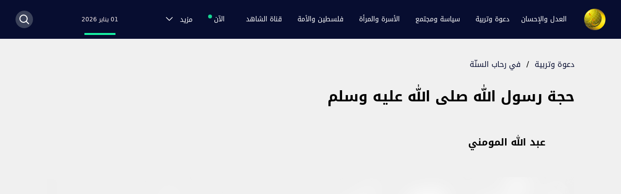

--- FILE ---
content_type: text/html; charset=utf-8
request_url: https://www.aljamaa.net/posts/%D8%AD%D8%AC%D8%A9-%D8%B1%D8%B3%D9%88%D9%84-%D8%A7%D9%84%D9%84%D9%87-%D8%B5%D9%84%D9%89-%D8%A7%D9%84%D9%84%D9%87-%D8%B9%D9%84%D9%8A%D9%87-%D9%88%D8%B3%D9%84%D9%85-2
body_size: 29713
content:
<!DOCTYPE html><html lang="ar" dir="rtl"><head><meta charSet="utf-8"/><meta name="viewport" content="width=device-width"/><meta property="og:type" content="website"/><meta property="og:image:width" content="126"/><meta property="og:image:height" content="126"/><meta property="og:locale" content="ar_MA"/><link rel="apple-touch-icon" sizes="120x120" href="/favicon/apple-touch-icon.png"/><link rel="icon" type="image/png" sizes="32x32" href="/favicon/favicon-32x32.png"/><link rel="icon" type="image/png" sizes="16x16" href="/favicon/favicon-16x16.png"/><link rel="manifest" href="/favicon/site.webmanifest"/><link rel="mask-icon" href="/favicon/safari-pinned-tab.svg" color="#5bbad5"/><link rel="shortcut icon" href="/favicon/favicon.ico"/><meta name="msapplication-TileColor" content="#da532c"/><meta name="msapplication-config" content="/favicon/browserconfig.xml"/><meta name="theme-color" content="#ffffff"/><title>حجة رسول الله صلى الله عليه وسلم | بوابة العدل والإحسان</title><meta name="robots" content="index,follow"/><meta name="description" content="&lt;p&gt;حج رسول الله صلى الله عليه وسلم بعد هجرته إلى المدينة حَجَّة واحدة، وهى حَجة الوَداع، وكانت سنةَ عشر..&lt;/p&gt;
"/><meta name="twitter:card" content="summary_large_image"/><meta name="twitter:site" content="@site"/><meta name="twitter:creator" content="@handle"/><meta property="og:title" content="حجة رسول الله صلى الله عليه وسلم"/><meta property="og:description" content="&lt;p&gt;حج رسول الله صلى الله عليه وسلم بعد هجرته إلى المدينة حَجَّة واحدة، وهى حَجة الوَداع، وكانت سنةَ عشر..&lt;/p&gt;
"/><meta property="og:url" content="https://aljamaa.net/posts/حجة-رسول-الله-صلى-الله-عليه-وسلم-2"/><meta property="og:image" content="https://aljamaa.com/ar/wp-content/uploads/2023/06/masjid-nabawi.jpeg"/><meta property="og:image:alt" content="حجة رسول الله صلى الله عليه وسلم"/><meta property="og:image:type" content="image/jpeg"/><meta property="og:site_name" content="بوابة العدل والإحسان"/><link rel="canonical" href="https://aljamaa.net/posts/حجة-رسول-الله-صلى-الله-عليه-وسلم-2"/><meta name="next-head-count" content="29"/><link rel="icon" type="image/x-icon" href="/favicon/favicon.ico"/><link rel="icon" type="image/png" sizes="16x16" href="/favicon/favicon-16x16.png"/><link rel="icon" type="image/png" sizes="32x32" href="/favicon/favicon-32x32.png"/><link rel="apple-touch-icon" sizes="180x180" href="/favicon/apple-touch-icon.png"/><link rel="icon" type="image/png" sizes="96x96" href="/favicon/android-chrome-96x96.png"/><meta name="msapplication-TileImage" content="/favicon/mstile-150x150.png"/><link rel="stylesheet" href="/fonts/style.css" type="text/css" charSet="utf-8"/><script src="https://acrobatservices.adobe.com/view-sdk/viewer.js"></script><link rel="preload" href="/_next/static/css/7f6cefc6c16d48b5.css" as="style"/><link rel="stylesheet" href="/_next/static/css/7f6cefc6c16d48b5.css" data-n-g=""/><link rel="preload" href="/_next/static/css/3d1eb71f8028152c.css" as="style"/><link rel="stylesheet" href="/_next/static/css/3d1eb71f8028152c.css" data-n-p=""/><noscript data-n-css=""></noscript><script defer="" nomodule="" src="/_next/static/chunks/polyfills-c67a75d1b6f99dc8.js"></script><script src="/_next/static/chunks/webpack-6677b3677dd440a1.js" defer=""></script><script src="/_next/static/chunks/framework-4556c45dd113b893.js" defer=""></script><script src="/_next/static/chunks/main-6685ef06fff9dbd6.js" defer=""></script><script src="/_next/static/chunks/pages/_app-ba63b453f247fa7f.js" defer=""></script><script src="/_next/static/chunks/2b7b2d2a-1098ec444d250988.js" defer=""></script><script src="/_next/static/chunks/455-53ba90857fb880dd.js" defer=""></script><script src="/_next/static/chunks/330-baf18653b733c43f.js" defer=""></script><script src="/_next/static/chunks/886-1105fec7eea72802.js" defer=""></script><script src="/_next/static/chunks/pages/posts/%5Bslug%5D-21c0c6855072cf8c.js" defer=""></script><script src="/_next/static/si0dMZZujablGO2oXhQOe/_buildManifest.js" defer=""></script><script src="/_next/static/si0dMZZujablGO2oXhQOe/_ssgManifest.js" defer=""></script></head><body><div id="__next"><style>
    #nprogress {
      pointer-events: none;
    }
    #nprogress .bar {
      background: #29D;
      position: fixed;
      z-index: 9999;
      top: 0;
      left: 0;
      width: 100%;
      height: 3px;
    }
    #nprogress .peg {
      display: block;
      position: absolute;
      right: 0px;
      width: 100px;
      height: 100%;
      box-shadow: 0 0 10px #29D, 0 0 5px #29D;
      opacity: 1;
      -webkit-transform: rotate(3deg) translate(0px, -4px);
      -ms-transform: rotate(3deg) translate(0px, -4px);
      transform: rotate(3deg) translate(0px, -4px);
    }
    #nprogress .spinner {
      display: block;
      position: fixed;
      z-index: 1031;
      top: 15px;
      right: 15px;
    }
    #nprogress .spinner-icon {
      width: 18px;
      height: 18px;
      box-sizing: border-box;
      border: solid 2px transparent;
      border-top-color: #29D;
      border-left-color: #29D;
      border-radius: 50%;
      -webkit-animation: nprogresss-spinner 400ms linear infinite;
      animation: nprogress-spinner 400ms linear infinite;
    }
    .nprogress-custom-parent {
      overflow: hidden;
      position: relative;
    }
    .nprogress-custom-parent #nprogress .spinner,
    .nprogress-custom-parent #nprogress .bar {
      position: absolute;
    }
    @-webkit-keyframes nprogress-spinner {
      0% {
        -webkit-transform: rotate(0deg);
      }
      100% {
        -webkit-transform: rotate(360deg);
      }
    }
    @keyframes nprogress-spinner {
      0% {
        transform: rotate(0deg);
      }
      100% {
        transform: rotate(360deg);
      }
    }
  </style><div class="min-h-screen bg-[#F0F0F0]"><main><nav class="bg-dark-blue h-14 lg:h-20 sticky top-0 z-50" data-headlessui-state=""><div class="mx-4 tablet:mx-28 laptop:mx-auto max-w-7xl px-0 lg:px-8 relative"><div class="relative flex h-14 lg:h-20 items-center justify-between"><div class="flex laptop:hidden"><button class="inline-flex items-center justify-end rounded-md text-gray-400 hover:text-white" id="headlessui-disclosure-button-:Rl9m:" type="button" aria-expanded="false" data-headlessui-state=""><span class="sr-only">Open main menu</span><img src="/images/menu-icon.svg" class="block h-6 w-6"/></button></div><div class="lg:hidden"><a href="/"><img src="/images/pmjs.svg" alt="pmjs" class="h-6"/></a></div><div class="flex items-center justify-end lg:justify-center laptop:items-stretch sm:justify-start laptop:flex-1"><div class="flex flex-shrink-0 items-center"><a href="/"><img class="block h-9 lg:h-11 w-auto lg:hidden" src="/images/logo.png" alt="aljamaa.net"/><img class="hidden h-9 lg:h-11 w-auto lg:block" src="/images/logo.png" alt="aljamaa.net"/></a></div><div class="hidden laptop:mr-6 laptop:flex laptop:justify-between laptop:w-full laptop:gap-4"><div class="flex space-x-2 self-center flex-wrap"><div class="group inline-flex justify-center items-center relative"><a class="whitespace-nowrap block text-center text-white hover:text-[#edc150] group px-3 py-2 rounded-md text-sm font-medium" href="/category/al-adl-wal-ihsan">العدل والإحسان</a><div class="group-hover:block dropdown-menu absolute top-9 right-0 hidden h-auto min-w-[300px]"><ul class="grid grid-cols-2 gap-x-6 top-0 w-auto bg-dark-blue shadow p-4 mt-8 before:content-[&#x27;&#x27;] before:block before:w-0 before:h-0 before:absolute before:top-6 before:border-l-8 before:border-l-[transparent] before:border-r-[transparent] before:border-r-8 before:border-b-[20px] before:border-b-dark-blue "><li class="py-1"><a class="block text-white text-sm uppercase hover:text-[#edc150] cursor-pointer" href="/about-us">من نحن؟</a></li><li class="py-1"><a class="block text-white text-sm uppercase hover:text-[#edc150] cursor-pointer" href="/imam-yassine">فضاء الإمام المجدد</a></li><li class="py-1"><a class="block text-white text-sm uppercase hover:text-[#edc150] cursor-pointer" href="/sub-category/aljamaa-news">أخبار الجماعة</a></li><li class="py-1"><a class="block text-white text-sm uppercase hover:text-[#edc150] cursor-pointer" href="/secretary-general">فضاء الأمين العام</a></li><li class="py-1"><a class="block text-white text-sm uppercase hover:text-[#edc150] cursor-pointer" href="/sub-category/positions-al-adl-wal-ihsan">المواقف</a></li><li class="py-1"><a class="block text-white text-sm uppercase hover:text-[#edc150] cursor-pointer" href="/sub-category/our-word">ولنا كلمة</a></li><li class="py-1"><a class="block text-white text-sm uppercase hover:text-[#edc150] cursor-pointer" href="/sub-category/dialogues">حوارات</a></li><li class="py-1"><a class="block text-white text-sm uppercase hover:text-[#edc150] cursor-pointer" href="/dikra-40">الذكرى الأربعون</a></li><li class="py-1"><a class="block text-white text-sm uppercase hover:text-[#edc150] cursor-pointer" href="/sub-category/articles-al-adl-wal-ihsan">مقالات</a></li><li class="py-1"><a class="block text-white text-sm uppercase hover:text-[#edc150] cursor-pointer" href="/about-us?contactUs">تواصل معنا</a></li></ul></div></div><div class="group inline-flex justify-center items-center relative"><a class="whitespace-nowrap block text-center text-white hover:text-[#edc150] group px-3 py-2 rounded-md text-sm font-medium" href="/category/daawa-tarbia">دعوة وتربية</a><div class="group-hover:block dropdown-menu absolute top-9 right-0 hidden h-auto min-w-[300px]"><ul class="grid grid-cols-2 gap-x-6 top-0 w-auto bg-dark-blue shadow p-4 mt-8 before:content-[&#x27;&#x27;] before:block before:w-0 before:h-0 before:absolute before:top-6 before:border-l-8 before:border-l-[transparent] before:border-r-[transparent] before:border-r-8 before:border-b-[20px] before:border-b-dark-blue "><li class="py-1"><a class="block text-white text-sm uppercase hover:text-[#edc150] cursor-pointer" href="/sub-category/with-quran">في ظلال القرآن</a></li><li class="py-1"><a class="block text-white text-sm uppercase hover:text-[#edc150] cursor-pointer" href="/sub-category/with-sunnah">في رحاب السنّة</a></li><li class="py-1"><a class="block text-white text-sm uppercase hover:text-[#edc150] cursor-pointer" href="/sub-category/suluk-jurisprudence">فقه السلوك</a></li><li class="py-1"><a class="block text-white text-sm uppercase hover:text-[#edc150] cursor-pointer" href="/sub-category/worships">عبادات</a></li><li class="py-1"><a class="block text-white text-sm uppercase hover:text-[#edc150] cursor-pointer" href="/sub-category/high-morals">مكارم الأخلاق</a></li></ul></div></div><div class="group inline-flex justify-center items-center relative"><a class="whitespace-nowrap block text-center text-white hover:text-[#edc150] group px-3 py-2 rounded-md text-sm font-medium" href="/category/politic-society">سياسة ومجتمع</a><div class="group-hover:block dropdown-menu absolute top-9 right-0 hidden h-auto min-w-[300px]"><ul class="grid grid-cols-2 gap-x-6 top-0 w-auto bg-dark-blue shadow p-4 mt-8 before:content-[&#x27;&#x27;] before:block before:w-0 before:h-0 before:absolute before:top-6 before:border-l-8 before:border-l-[transparent] before:border-r-[transparent] before:border-r-8 before:border-b-[20px] before:border-b-dark-blue "><li class="py-1"><a class="block text-white text-sm uppercase hover:text-[#edc150] cursor-pointer" href="/sub-category/politic">سياسة</a></li><li class="py-1"><a class="block text-white text-sm uppercase hover:text-[#edc150] cursor-pointer" href="/sub-category/development">تنمية</a></li><li class="py-1"><a class="block text-white text-sm uppercase hover:text-[#edc150] cursor-pointer" href="/sub-category/society">مجتمع</a></li><li class="py-1"><a class="block text-white text-sm uppercase hover:text-[#edc150] cursor-pointer" href="/sub-category/freedoms">حريات</a></li></ul></div></div><div class="group inline-flex justify-center items-center relative"><a class="whitespace-nowrap block text-center text-white hover:text-[#edc150] group px-3 py-2 rounded-md text-sm font-medium" href="/category/family-woman">الأسرة والمرأة</a><div class="group-hover:block dropdown-menu absolute top-9 right-0 hidden h-auto min-w-[300px]"><ul class="grid grid-cols-2 gap-x-6 top-0 w-auto bg-dark-blue shadow p-4 mt-8 before:content-[&#x27;&#x27;] before:block before:w-0 before:h-0 before:absolute before:top-6 before:border-l-8 before:border-l-[transparent] before:border-r-[transparent] before:border-r-8 before:border-b-[20px] before:border-b-dark-blue "><li class="py-1"><a class="block text-white text-sm uppercase hover:text-[#edc150] cursor-pointer" href="/sub-category/with-tanwir">في رحاب التنوير</a></li><li class="py-1"><a class="block text-white text-sm uppercase hover:text-[#edc150] cursor-pointer" href="/sub-category/role-model">على درب الرائدات</a></li><li class="py-1"><a class="block text-white text-sm uppercase hover:text-[#edc150] cursor-pointer" href="/sub-category/with-family">في كنف الأسرة</a></li><li class="py-1"><a class="block text-white text-sm uppercase hover:text-[#edc150] cursor-pointer" href="/sub-category/taste-beauty">ذوق وجمال</a></li><li class="py-1"><a class="block text-white text-sm uppercase hover:text-[#edc150] cursor-pointer" href="/sub-category/health-nutrition">صحة وتغذية</a></li></ul></div></div><div class="group inline-flex justify-center items-center relative"><a class="whitespace-nowrap block text-center text-white hover:text-[#edc150] group px-3 py-2 rounded-md text-sm font-medium" href="/category/palestine-ummah">فلسطين والأمة</a><div class="group-hover:block dropdown-menu absolute top-9 right-0 hidden h-auto min-w-[300px]"><ul class="grid grid-cols-2 gap-x-6 top-0 w-auto bg-dark-blue shadow p-4 mt-8 before:content-[&#x27;&#x27;] before:block before:w-0 before:h-0 before:absolute before:top-6 before:border-l-8 before:border-l-[transparent] before:border-r-[transparent] before:border-r-8 before:border-b-[20px] before:border-b-dark-blue "><li class="py-1"><a class="block text-white text-sm uppercase hover:text-[#edc150] cursor-pointer" href="/sub-category/quds">أولى القبلتين</a></li><li class="py-1"><a class="block text-white text-sm uppercase hover:text-[#edc150] cursor-pointer" href="/sub-category/resistance">مقاومة الصمود</a></li><li class="py-1"><a class="block text-white text-sm uppercase hover:text-[#edc150] cursor-pointer" href="/sub-category/solidarity">تضامن متجدد</a></li><li class="py-1"><a class="block text-white text-sm uppercase hover:text-[#edc150] cursor-pointer" href="/sub-category/normalization">تطبيع غادر</a></li><li class="py-1"><a class="block text-white text-sm uppercase hover:text-[#edc150] cursor-pointer" href="/sub-category/palestine-history">تاريخ لا ينسى</a></li><li class="py-1"><a class="block text-white text-sm uppercase hover:text-[#edc150] cursor-pointer" href="/sub-category/ummah">أمة تتحرك</a></li><li class="py-1"><a class="block text-white text-sm uppercase hover:text-[#edc150] cursor-pointer" href="/sub-category/witness-word">كلمة شاهدة</a></li></ul></div></div><div class="group inline-flex justify-center items-center relative"><a class="whitespace-nowrap block text-center text-white hover:text-[#edc150] group px-3 py-2 rounded-md text-sm font-medium" href="/chahed-tv">قناة الشاهد</a><div class="group-hover:block dropdown-menu absolute top-9 right-0 hidden h-auto min-w-[300px]"><ul class="grid grid-cols-2 gap-x-6 top-0 w-auto bg-dark-blue shadow p-4 mt-8 before:content-[&#x27;&#x27;] before:block before:w-0 before:h-0 before:absolute before:top-6 before:border-l-8 before:border-l-[transparent] before:border-r-[transparent] before:border-r-8 before:border-b-[20px] before:border-b-dark-blue "><li class="py-1"><a class="block text-white text-sm uppercase hover:text-[#edc150] cursor-pointer" href="/chahed-tv/chahed-al-adl-wal-ihsan">العدل والإحسان</a></li><li class="py-1"><a class="block text-white text-sm uppercase hover:text-[#edc150] cursor-pointer" href="/chahed-tv/chahed-daawa-tarbia">دعوة وتربية</a></li><li class="py-1"><a class="block text-white text-sm uppercase hover:text-[#edc150] cursor-pointer" href="/chahed-tv/chahed-politic-society">سياسة ومجتمع</a></li><li class="py-1"><a class="block text-white text-sm uppercase hover:text-[#edc150] cursor-pointer" href="/chahed-tv/chahed-programs">برامجنا</a></li></ul></div></div><div class="group inline-flex justify-center items-center relative"><span class="mr-3 whitespace-nowrap text-white cursor-pointer group-hover:text-[#edc150] group px-3 py-2 rounded-md text-sm font-medium block text-center"><span class="after:content-[&#x27;&#x27;] after:block after:w-3 after:h-3 after:bg-[#17D390] after:absolute after:top-[2px] after:-left-[14px] after:rounded-full after:opacity-75 before:content-[&#x27;&#x27;] before:block before:w-2 before:h-2 before:bg-[#17D390] before:absolute before:top-1 before:-left-3 before:rounded-full relative after:animate-ping">الآن</span></span><div class="group-hover:block dropdown-menu absolute top-9 right-0 hidden h-auto min-w-[300px]"><ul class="grid grid-cols-2 gap-x-6 top-0 w-auto bg-dark-blue shadow p-4 mt-8 before:content-[&#x27;&#x27;] before:block before:w-0 before:h-0 before:absolute before:top-6 before:border-l-8 before:border-l-[transparent] before:border-r-[transparent] before:border-r-8 before:border-b-[20px] before:border-b-dark-blue "><li class="py-1"><a class="block text-white text-sm uppercase hover:text-[#edc150] cursor-pointer" href="/sub-category/al-aqsa-flood">طوفان الأقصى</a></li><li class="py-1"><a class="block text-white text-sm uppercase hover:text-[#edc150] cursor-pointer" href="/sub-category/political-document">الوثيقة السياسية</a></li></ul></div></div><div class="group inline-flex justify-center items-center relative"><span class="mr-3 whitespace-nowrap text-white cursor-pointer group-hover:text-[#edc150] group px-3 py-2 rounded-md text-sm font-medium block text-center"><span class="">مزيد</span><svg xmlns="http://www.w3.org/2000/svg" fill="none" viewBox="0 0 24 24" stroke-width="1.5" stroke="currentColor" aria-hidden="true" class="inline-block w-5 h-5 mr-3 group-hover:text-[#edc150] text-white"><path stroke-linecap="round" stroke-linejoin="round" d="M19.5 8.25l-7.5 7.5-7.5-7.5"></path></svg></span><div class="group-hover:block dropdown-menu absolute top-9 right-0 hidden h-auto min-w-[300px]"><ul class="grid grid-cols-2 gap-x-6 top-0 w-auto bg-dark-blue shadow p-4 mt-8 before:content-[&#x27;&#x27;] before:block before:w-0 before:h-0 before:absolute before:top-6 before:border-l-8 before:border-l-[transparent] before:border-r-[transparent] before:border-r-8 before:border-b-[20px] before:border-b-dark-blue "><li class="py-1"><a class="block text-white text-sm uppercase hover:text-[#edc150] cursor-pointer" href="/sub-category/international">قضايا دولية</a></li><li class="py-1"><a class="block text-white text-sm uppercase hover:text-[#edc150] cursor-pointer" href="/sub-category/intellect-science">فكر وعلوم</a></li><li class="py-1"><a class="block text-white text-sm uppercase hover:text-[#edc150] cursor-pointer" href="/sub-category/literature-art">أدب وفن</a></li></ul></div></div></div><p class="text-white text-xs text-center relative flex justify-center flex-col"><span class="text-[#18F2A4] whitespace-nowrap"></span><span class="text-xs text-[#F9EEEE] block relative after:content-[&#x27;&#x27;] after:absolute after:h-1 after:w-16 after:bg-[#18F2A4] after:-bottom-6 after:left-1/2 after:-translate-x-1/2">01 يناير 2026</span></p><span></span></div></div><div class="absolute inset-y-0 right-0 lg:flex items-center pr-2 lg laptop:static laptop:inset-auto laptop:mr-6 laptop:pr-0 hidden"><button class="rounded-full bg-[#3B425A] w-9 h-9 flex justify-center items-center"><svg xmlns="http://www.w3.org/2000/svg" fill="none" viewBox="0 0 24 24" stroke-width="1.5" stroke="currentColor" aria-hidden="true" class="text-white w-6 h-6 stroke-2 hover:text-[#edc150]"><path stroke-linecap="round" stroke-linejoin="round" d="M21 21l-5.197-5.197m0 0A7.5 7.5 0 105.196 5.196a7.5 7.5 0 0010.607 10.607z"></path></svg></button></div></div></div></nav><div class="mx-auto max-w-7xl lg:px-8"><div class="mx-auto max-w-6xl lg:px-8 pb-12"><article class="pt-5 lg:pt-10"><div class="mx-4 tablet:mx-0"><a class="text-base text-dark-blue hover:text-[#0E38CB]" href="/category/daawa-tarbia">دعوة وتربية</a><span class="mx-3">/</span><a class="text-base text-dark-blue hover:text-[#0E38CB]" href="/sub-category/with-sunnah">في رحاب السنّة</a></div><div class="mx-4 mt-4 lg:mt-8 tablet:mx-0"><h1 class="text-2xl lg:text-3xl leading-[33px] lg:leading-[44px] font-bold mb-4 lg:mb-12 text-right lg:w-3/4">حجة رسول الله صلى الله عليه وسلم</h1></div><div class="hidden md:block md:mb-12"><div class="flex items-center"><div class="w-12 h-12 relative"><a class="text-xl font-bold mr-3" href="/author/685"><span style="box-sizing:border-box;display:block;overflow:hidden;width:initial;height:initial;background:none;opacity:1;border:0;margin:0;padding:0;position:absolute;top:0;left:0;bottom:0;right:0"><img alt="عبد الله المومني" src="[data-uri]" decoding="async" data-nimg="fill" class="rounded-full" style="position:absolute;top:0;left:0;bottom:0;right:0;box-sizing:border-box;padding:0;border:none;margin:auto;display:block;width:0;height:0;min-width:100%;max-width:100%;min-height:100%;max-height:100%"/><noscript><img alt="عبد الله المومني" sizes="100vw" srcSet="/_next/image?url=https%3A%2F%2Fsecure.gravatar.com%2Favatar%2F149f8b2df398445ee5f80ad08ece8d3cfcdf685ff6e9c35888e1672495abdcaf%3Fs%3D96%26d%3Dmm%26r%3Dg&amp;w=640&amp;q=75 640w, /_next/image?url=https%3A%2F%2Fsecure.gravatar.com%2Favatar%2F149f8b2df398445ee5f80ad08ece8d3cfcdf685ff6e9c35888e1672495abdcaf%3Fs%3D96%26d%3Dmm%26r%3Dg&amp;w=750&amp;q=75 750w, /_next/image?url=https%3A%2F%2Fsecure.gravatar.com%2Favatar%2F149f8b2df398445ee5f80ad08ece8d3cfcdf685ff6e9c35888e1672495abdcaf%3Fs%3D96%26d%3Dmm%26r%3Dg&amp;w=828&amp;q=75 828w, /_next/image?url=https%3A%2F%2Fsecure.gravatar.com%2Favatar%2F149f8b2df398445ee5f80ad08ece8d3cfcdf685ff6e9c35888e1672495abdcaf%3Fs%3D96%26d%3Dmm%26r%3Dg&amp;w=1080&amp;q=75 1080w, /_next/image?url=https%3A%2F%2Fsecure.gravatar.com%2Favatar%2F149f8b2df398445ee5f80ad08ece8d3cfcdf685ff6e9c35888e1672495abdcaf%3Fs%3D96%26d%3Dmm%26r%3Dg&amp;w=1200&amp;q=75 1200w, /_next/image?url=https%3A%2F%2Fsecure.gravatar.com%2Favatar%2F149f8b2df398445ee5f80ad08ece8d3cfcdf685ff6e9c35888e1672495abdcaf%3Fs%3D96%26d%3Dmm%26r%3Dg&amp;w=1920&amp;q=75 1920w, /_next/image?url=https%3A%2F%2Fsecure.gravatar.com%2Favatar%2F149f8b2df398445ee5f80ad08ece8d3cfcdf685ff6e9c35888e1672495abdcaf%3Fs%3D96%26d%3Dmm%26r%3Dg&amp;w=2048&amp;q=75 2048w, /_next/image?url=https%3A%2F%2Fsecure.gravatar.com%2Favatar%2F149f8b2df398445ee5f80ad08ece8d3cfcdf685ff6e9c35888e1672495abdcaf%3Fs%3D96%26d%3Dmm%26r%3Dg&amp;w=3840&amp;q=75 3840w" src="/_next/image?url=https%3A%2F%2Fsecure.gravatar.com%2Favatar%2F149f8b2df398445ee5f80ad08ece8d3cfcdf685ff6e9c35888e1672495abdcaf%3Fs%3D96%26d%3Dmm%26r%3Dg&amp;w=3840&amp;q=75" decoding="async" data-nimg="fill" style="position:absolute;top:0;left:0;bottom:0;right:0;box-sizing:border-box;padding:0;border:none;margin:auto;display:block;width:0;height:0;min-width:100%;max-width:100%;min-height:100%;max-height:100%" class="rounded-full" loading="lazy"/></noscript></span></a></div><a class="text-xl font-bold mr-3" href="/author/685">عبد الله المومني</a></div></div><div class="my-4 md:mb-8 sm:mx-0"><div class="sm:mx-0 relative -mb-[7px] overflow"><span style="box-sizing:border-box;display:inline-block;overflow:hidden;width:initial;height:initial;background:none;opacity:1;border:0;margin:0;padding:0;position:relative;max-width:100%"><span style="box-sizing:border-box;display:block;width:initial;height:initial;background:none;opacity:1;border:0;margin:0;padding:0;max-width:100%"><img style="display:block;max-width:100%;width:initial;height:initial;background:none;opacity:1;border:0;margin:0;padding:0" alt="" aria-hidden="true" src="data:image/svg+xml,%3csvg%20xmlns=%27http://www.w3.org/2000/svg%27%20version=%271.1%27%20width=%272000%27%20height=%271125%27/%3e"/></span><img alt="Cover Image for حجة رسول الله صلى الله عليه وسلم" src="[data-uri]" decoding="async" data-nimg="intrinsic" class="lg:rounded-md shadow-small" style="position:absolute;top:0;left:0;bottom:0;right:0;box-sizing:border-box;padding:0;border:none;margin:auto;display:block;width:0;height:0;min-width:100%;max-width:100%;min-height:100%;max-height:100%;background-size:cover;background-position:0% 0%;filter:blur(20px);background-image:url(&quot;/images/pmjs.svg&quot;)"/><noscript><img alt="Cover Image for حجة رسول الله صلى الله عليه وسلم" srcSet="/_next/image?url=https%3A%2F%2Faljamaa.com%2Far%2Fwp-content%2Fuploads%2F2023%2F06%2Fmasjid-nabawi.jpeg&amp;w=2048&amp;q=75 1x, /_next/image?url=https%3A%2F%2Faljamaa.com%2Far%2Fwp-content%2Fuploads%2F2023%2F06%2Fmasjid-nabawi.jpeg&amp;w=3840&amp;q=75 2x" src="/_next/image?url=https%3A%2F%2Faljamaa.com%2Far%2Fwp-content%2Fuploads%2F2023%2F06%2Fmasjid-nabawi.jpeg&amp;w=3840&amp;q=75" decoding="async" data-nimg="intrinsic" style="position:absolute;top:0;left:0;bottom:0;right:0;box-sizing:border-box;padding:0;border:none;margin:auto;display:block;width:0;height:0;min-width:100%;max-width:100%;min-height:100%;max-height:100%" class="lg:rounded-md shadow-small" loading="lazy"/></noscript></span><div class="absolute bottom-5 left-3 lg:bottom-10 lg:left-6 z-40"><div class="flex overflow-hidden w-full"><button class="w-9 h-9 lg:w-10 lg:h-10 flex justify-center items-center bg-white rounded-full ml-2 z-40"><svg class="" width="26" height="16" viewBox="0 0 26 28" fill="none" xmlns="http://www.w3.org/2000/svg"><circle cx="5.93218" cy="13.9996" r="5.93218" fill="#C0C0C0"></circle><circle cx="20.1693" cy="4.98303" r="4.98303" fill="#C0C0C0"></circle><circle cx="20.1693" cy="23.0172" r="4.98303" fill="#C0C0C0"></circle><path d="M18.7455 5.93262L7.35571 13.2885M19.2201 21.8309L8.77944 15.4241" stroke="#C0C0C0" stroke-width="2.54872" stroke-linecap="round"></path></svg></button><div style="opacity:0;display:none"><button aria-label="whatsapp" class="react-share__ShareButton ml-2 hover:scale-105" style="background-color:transparent;border:none;padding:0;font:inherit;color:inherit;cursor:pointer"><svg viewBox="0 0 64 64" width="64" height="64" class="w-9 h-9 lg:w-10 lg:h-10"><circle cx="32" cy="32" r="31" fill="#25D366"></circle><path d="m42.32286,33.93287c-0.5178,-0.2589 -3.04726,-1.49644 -3.52105,-1.66732c-0.4712,-0.17346 -0.81554,-0.2589 -1.15987,0.2589c-0.34175,0.51004 -1.33075,1.66474 -1.63108,2.00648c-0.30032,0.33658 -0.60064,0.36247 -1.11327,0.12945c-0.5178,-0.2589 -2.17994,-0.80259 -4.14759,-2.56312c-1.53269,-1.37217 -2.56312,-3.05503 -2.86603,-3.57283c-0.30033,-0.5178 -0.03366,-0.80259 0.22524,-1.06149c0.23301,-0.23301 0.5178,-0.59547 0.7767,-0.90616c0.25372,-0.31068 0.33657,-0.5178 0.51262,-0.85437c0.17088,-0.36246 0.08544,-0.64725 -0.04402,-0.90615c-0.12945,-0.2589 -1.15987,-2.79613 -1.58964,-3.80584c-0.41424,-1.00971 -0.84142,-0.88027 -1.15987,-0.88027c-0.29773,-0.02588 -0.64208,-0.02588 -0.98382,-0.02588c-0.34693,0 -0.90616,0.12945 -1.37736,0.62136c-0.4712,0.5178 -1.80194,1.76053 -1.80194,4.27186c0,2.51134 1.84596,4.945 2.10227,5.30747c0.2589,0.33657 3.63497,5.51458 8.80262,7.74113c1.23237,0.5178 2.1903,0.82848 2.94111,1.08738c1.23237,0.38836 2.35599,0.33657 3.24402,0.20712c0.99159,-0.15534 3.04985,-1.24272 3.47963,-2.45956c0.44013,-1.21683 0.44013,-2.22654 0.31068,-2.45955c-0.12945,-0.23301 -0.46601,-0.36247 -0.98382,-0.59548m-9.40068,12.84407l-0.02589,0c-3.05503,0 -6.08417,-0.82849 -8.72495,-2.38189l-0.62136,-0.37023l-6.47252,1.68286l1.73463,-6.29129l-0.41424,-0.64725c-1.70875,-2.71846 -2.6149,-5.85116 -2.6149,-9.07706c0,-9.39809 7.68934,-17.06155 17.15993,-17.06155c4.58253,0 8.88029,1.78642 12.11655,5.02268c3.23625,3.21036 5.02267,7.50812 5.02267,12.06476c-0.0078,9.3981 -7.69712,17.06155 -17.14699,17.06155m14.58906,-31.58846c-3.93529,-3.80584 -9.1133,-5.95471 -14.62789,-5.95471c-11.36055,0 -20.60848,9.2065 -20.61625,20.52564c0,3.61684 0.94757,7.14565 2.75211,10.26282l-2.92557,10.63564l10.93337,-2.85309c3.0136,1.63108 6.4052,2.4958 9.85634,2.49839l0.01037,0c11.36574,0 20.61884,-9.2091 20.62403,-20.53082c0,-5.48093 -2.14111,-10.64081 -6.03239,-14.51915" fill="white"></path></svg></button><button aria-label="facebook" class="react-share__ShareButton ml-2 hover:scale-105" style="background-color:transparent;border:none;padding:0;font:inherit;color:inherit;cursor:pointer"><svg viewBox="0 0 64 64" width="64" height="64" class="w-9 h-9 lg:w-10 lg:h-10"><circle cx="32" cy="32" r="31" fill="#3b5998"></circle><path d="M34.1,47V33.3h4.6l0.7-5.3h-5.3v-3.4c0-1.5,0.4-2.6,2.6-2.6l2.8,0v-4.8c-0.5-0.1-2.2-0.2-4.1-0.2 c-4.1,0-6.9,2.5-6.9,7V28H24v5.3h4.6V47H34.1z" fill="white"></path></svg></button><button aria-label="telegram" class="react-share__ShareButton ml-2 hover:scale-105" style="background-color:transparent;border:none;padding:0;font:inherit;color:inherit;cursor:pointer"><svg viewBox="0 0 64 64" width="64" height="64" class="w-9 h-9 lg:w-10 lg:h-10"><circle cx="32" cy="32" r="31" fill="#37aee2"></circle><path d="m45.90873,15.44335c-0.6901,-0.0281 -1.37668,0.14048 -1.96142,0.41265c-0.84989,0.32661 -8.63939,3.33986 -16.5237,6.39174c-3.9685,1.53296 -7.93349,3.06593 -10.98537,4.24067c-3.05012,1.1765 -5.34694,2.05098 -5.4681,2.09312c-0.80775,0.28096 -1.89996,0.63566 -2.82712,1.72788c-0.23354,0.27218 -0.46884,0.62161 -0.58825,1.10275c-0.11941,0.48114 -0.06673,1.09222 0.16682,1.5716c0.46533,0.96052 1.25376,1.35737 2.18443,1.71383c3.09051,0.99037 6.28638,1.93508 8.93263,2.8236c0.97632,3.44171 1.91401,6.89571 2.84116,10.34268c0.30554,0.69185 0.97105,0.94823 1.65764,0.95525l-0.00351,0.03512c0,0 0.53908,0.05268 1.06412,-0.07375c0.52679,-0.12292 1.18879,-0.42846 1.79109,-0.99212c0.662,-0.62161 2.45836,-2.38812 3.47683,-3.38552l7.6736,5.66477l0.06146,0.03512c0,0 0.84989,0.59703 2.09312,0.68132c0.62161,0.04214 1.4399,-0.07726 2.14229,-0.59176c0.70766,-0.51626 1.1765,-1.34683 1.396,-2.29506c0.65673,-2.86224 5.00979,-23.57745 5.75257,-27.00686l-0.02107,0.08077c0.51977,-1.93157 0.32837,-3.70159 -0.87096,-4.74991c-0.60054,-0.52152 -1.2924,-0.7498 -1.98425,-0.77965l0,0.00176zm-0.2072,3.29069c0.04741,0.0439 0.0439,0.0439 0.00351,0.04741c-0.01229,-0.00351 0.14048,0.2072 -0.15804,1.32576l-0.01229,0.04214l-0.00878,0.03863c-0.75858,3.50668 -5.15554,24.40802 -5.74203,26.96472c-0.08077,0.34417 -0.11414,0.31959 -0.09482,0.29852c-0.1756,-0.02634 -0.50045,-0.16506 -0.52679,-0.1756l-13.13468,-9.70175c4.4988,-4.33199 9.09945,-8.25307 13.744,-12.43229c0.8218,-0.41265 0.68483,-1.68573 -0.29852,-1.70681c-1.04305,0.24584 -1.92279,0.99564 -2.8798,1.47502c-5.49971,3.2626 -11.11882,6.13186 -16.55882,9.49279c-2.792,-0.97105 -5.57873,-1.77704 -8.15298,-2.57601c2.2336,-0.89555 4.00889,-1.55579 5.75608,-2.23009c3.05188,-1.1765 7.01687,-2.7042 10.98537,-4.24067c7.94051,-3.06944 15.92667,-6.16346 16.62028,-6.43037l0.05619,-0.02283l0.05268,-0.02283c0.19316,-0.0878 0.30378,-0.09658 0.35471,-0.10009c0,0 -0.01756,-0.05795 -0.00351,-0.04566l-0.00176,0zm-20.91715,22.0638l2.16687,1.60145c-0.93418,0.91311 -1.81743,1.77353 -2.45485,2.38812l0.28798,-3.98957" fill="white"></path></svg></button><button aria-label="twitter" class="react-share__ShareButton ml-2 hover:scale-105" style="background-color:transparent;border:none;padding:0;font:inherit;color:inherit;cursor:pointer"><svg viewBox="0 0 64 64" width="64" height="64" class="w-9 h-9 lg:w-10 lg:h-10"><circle cx="32" cy="32" r="31" fill="#00aced"></circle><path d="M48,22.1c-1.2,0.5-2.4,0.9-3.8,1c1.4-0.8,2.4-2.1,2.9-3.6c-1.3,0.8-2.7,1.3-4.2,1.6 C41.7,19.8,40,19,38.2,19c-3.6,0-6.6,2.9-6.6,6.6c0,0.5,0.1,1,0.2,1.5c-5.5-0.3-10.3-2.9-13.5-6.9c-0.6,1-0.9,2.1-0.9,3.3 c0,2.3,1.2,4.3,2.9,5.5c-1.1,0-2.1-0.3-3-0.8c0,0,0,0.1,0,0.1c0,3.2,2.3,5.8,5.3,6.4c-0.6,0.1-1.1,0.2-1.7,0.2c-0.4,0-0.8,0-1.2-0.1 c0.8,2.6,3.3,4.5,6.1,4.6c-2.2,1.8-5.1,2.8-8.2,2.8c-0.5,0-1.1,0-1.6-0.1c2.9,1.9,6.4,2.9,10.1,2.9c12.1,0,18.7-10,18.7-18.7 c0-0.3,0-0.6,0-0.8C46,24.5,47.1,23.4,48,22.1z" fill="white"></path></svg></button><button aria-label="email" class="react-share__ShareButton hover:scale-105" style="background-color:transparent;border:none;padding:0;font:inherit;color:inherit;cursor:pointer"><svg viewBox="0 0 64 64" width="64" height="64" class="w-9 h-9 lg:w-10 lg:h-10"><circle cx="32" cy="32" r="31" fill="#7f7f7f"></circle><path d="M17,22v20h30V22H17z M41.1,25L32,32.1L22.9,25H41.1z M20,39V26.6l12,9.3l12-9.3V39H20z" fill="white"></path></svg></button></div></div></div></div></div><div class="block md:hidden mb-6 mx-4"><div class="flex justify-between items-center my-5"><div class="text-sm text-dark-blue">نشر بتاريخ<!-- --> <time class="font-bold">22 أبريل 2025 على الساعة 12:52</time></div></div><div class="flex items-center"><div class="w-12 h-12 relative"><a class="text-xl font-bold mr-3" href="/author/685"><span style="box-sizing:border-box;display:block;overflow:hidden;width:initial;height:initial;background:none;opacity:1;border:0;margin:0;padding:0;position:absolute;top:0;left:0;bottom:0;right:0"><img alt="عبد الله المومني" src="[data-uri]" decoding="async" data-nimg="fill" class="rounded-full" style="position:absolute;top:0;left:0;bottom:0;right:0;box-sizing:border-box;padding:0;border:none;margin:auto;display:block;width:0;height:0;min-width:100%;max-width:100%;min-height:100%;max-height:100%"/><noscript><img alt="عبد الله المومني" sizes="100vw" srcSet="/_next/image?url=https%3A%2F%2Fsecure.gravatar.com%2Favatar%2F149f8b2df398445ee5f80ad08ece8d3cfcdf685ff6e9c35888e1672495abdcaf%3Fs%3D96%26d%3Dmm%26r%3Dg&amp;w=640&amp;q=75 640w, /_next/image?url=https%3A%2F%2Fsecure.gravatar.com%2Favatar%2F149f8b2df398445ee5f80ad08ece8d3cfcdf685ff6e9c35888e1672495abdcaf%3Fs%3D96%26d%3Dmm%26r%3Dg&amp;w=750&amp;q=75 750w, /_next/image?url=https%3A%2F%2Fsecure.gravatar.com%2Favatar%2F149f8b2df398445ee5f80ad08ece8d3cfcdf685ff6e9c35888e1672495abdcaf%3Fs%3D96%26d%3Dmm%26r%3Dg&amp;w=828&amp;q=75 828w, /_next/image?url=https%3A%2F%2Fsecure.gravatar.com%2Favatar%2F149f8b2df398445ee5f80ad08ece8d3cfcdf685ff6e9c35888e1672495abdcaf%3Fs%3D96%26d%3Dmm%26r%3Dg&amp;w=1080&amp;q=75 1080w, /_next/image?url=https%3A%2F%2Fsecure.gravatar.com%2Favatar%2F149f8b2df398445ee5f80ad08ece8d3cfcdf685ff6e9c35888e1672495abdcaf%3Fs%3D96%26d%3Dmm%26r%3Dg&amp;w=1200&amp;q=75 1200w, /_next/image?url=https%3A%2F%2Fsecure.gravatar.com%2Favatar%2F149f8b2df398445ee5f80ad08ece8d3cfcdf685ff6e9c35888e1672495abdcaf%3Fs%3D96%26d%3Dmm%26r%3Dg&amp;w=1920&amp;q=75 1920w, /_next/image?url=https%3A%2F%2Fsecure.gravatar.com%2Favatar%2F149f8b2df398445ee5f80ad08ece8d3cfcdf685ff6e9c35888e1672495abdcaf%3Fs%3D96%26d%3Dmm%26r%3Dg&amp;w=2048&amp;q=75 2048w, /_next/image?url=https%3A%2F%2Fsecure.gravatar.com%2Favatar%2F149f8b2df398445ee5f80ad08ece8d3cfcdf685ff6e9c35888e1672495abdcaf%3Fs%3D96%26d%3Dmm%26r%3Dg&amp;w=3840&amp;q=75 3840w" src="/_next/image?url=https%3A%2F%2Fsecure.gravatar.com%2Favatar%2F149f8b2df398445ee5f80ad08ece8d3cfcdf685ff6e9c35888e1672495abdcaf%3Fs%3D96%26d%3Dmm%26r%3Dg&amp;w=3840&amp;q=75" decoding="async" data-nimg="fill" style="position:absolute;top:0;left:0;bottom:0;right:0;box-sizing:border-box;padding:0;border:none;margin:auto;display:block;width:0;height:0;min-width:100%;max-width:100%;min-height:100%;max-height:100%" class="rounded-full" loading="lazy"/></noscript></span></a></div><a class="text-xl font-bold mr-3" href="/author/685">عبد الله المومني</a></div></div><div class="hidden lg:flex justify-between items-center mb-20 mx-4 tablet:mx-0"><div class="text-lg text-dark-blue">نشر بتاريخ<!-- --> <time class="font-bold">22 أبريل 2025 على الساعة 12:52</time></div></div><div><div class="post-body_content__1R6cU"><span class="cb-itemprop" itemProp="reviewBody"><p style="text-align:justify">حج رسول الله صلى الله عليه وسلم بعد هجرته إلى المدينة حَجَّة واحدة، وهي حَجة الوَداع، وكانت سنةَ عشر.</p><p class="interligneP" style="text-align:justify">ولما عزم رسول اللَّه صلى الله عليه وسلم على الحجِّ أعلم الناس، فتجهزوا للخروج معه، ووافاه في الطريق خلائقُ لا يُحصَون، فكانُوا مِن بين يديه، ومن خلفه، وعن يمينه، وعن شماله مدَّ البصر، وخرجَ من المدينة يوم السبت نهاراً بعد الظهر لِسِتٍّ بَقِينَ مِن ذي القِعْدةِ بعد أن صلَّى الظهرَ بها أربعاً، وخطبهم قبل ذلك خُطبةً علَّمهم فيها الإحرام وواجباتِه وسننه.</p><p><strong><span style="color:#0000ff">إحرامه وإهلاله صلى الله عليه وسلم</span></strong></p><p class="interligneP" style="text-align:justify"><a href="http://www.aljamaa.net/ar/wp-content/uploads/2010/11/37484_large.jpg" class="post-link"><img decoding="async" class=" alignleft  size-full wp-image-37484 lazyload" src="http://www.aljamaa.com/ar/wp-content/uploads/2010/11/37484_large.jpg" data-src="http://www.aljamaa.net/ar/wp-content/uploads/2010/11/37484_large.jpg" alt=""/><noscript><img fetchpriority="high" decoding="async" width="700" height="505" class=" alignleft  size-full wp-image-37484 lazyload" alt="" srcSet="https://aljamaa.com/ar/wp-content/uploads/2010/11/37484_large.jpg 700w, https://aljamaa.com/ar/wp-content/uploads/2010/11/37484_large-300x216.jpg 300w" sizes="(max-width: 700px) 100vw, 700px"/></noscript></a>ثم ترجَّل وادَّهن، ولبس إزاره ورداءه، وخرج بين الظهر والعصر، فنزل بذي الحُليفة، فصلَّى بها العصر ركعتين، ثم بات بها وصلَّى بها المغرب والعشاء والصبح والظهر، فصلَّى بها خمس صلوات، وكان نساؤه كُلُّهن معه، وطاف عليهن تِلك الليلة.</p><p class="interligneP" style="text-align:justify">وقلَّد بُدنه نعلين، وأشعرَها  <a class="simple-footnote" title="أشعر البدنة أعلمها وهو أن يشق جلدها أو يطعنها في أسنمتها في أحد الجانبين بمبضع أو نحوه، وقيل يطعنها في سنامها الأيمن حتى يظهر الدم ويعرف أنها هدي. (لسان العرب، ج4 ص414)." id="return-note-37494-1" href="#note-37494-1" class="post-link"><sup>1</sup></a> في جانبها الأيمن، فشقَّ صفحةَ سَنامِها، وسَلَتَ الدَّمَ عنها.</p><p class="interligneP" style="text-align:justify">فلما أراد الإحرام اغتسل. وذكر الدارقطنى، عن عائشة قالت: <span class="hadith">“كان رسول اللَّه صلى الله عليه وسلم إذا أراد أن يُحرِمَ، غسل رأسه بخطمي وأُشْنَان . ثم طيَّبته عائشة بيدها بِذَرِيرَةٍ وطيبٍ فيه مسك في بدنه ورأسه، حتى كان وبيص المِسك يُرى في مفارقه ولِحيته، ثم استدامه ولم يغسله، ثم لبس إزاره ورداءه، ثم صلَّى الظهر ركعتين، ثم أهَلَّ بالحجِّ والعُمرة في مصلاه”</span>  <a class="simple-footnote" title="أُشْنَان: أعشاب كانت تستعمل للغسل." id="return-note-37494-2" href="#note-37494-2" class="post-link"><sup>2</sup></a>.</p><p class="interligneP" style="text-align:justify">ولبَّد رسول اللَّه صلى الله عليه وسلم رأسه بالغِسْل وهو بالغين المعجمة على وزن كِفلٍ وهو ما يُغسل به الرأس مِن خَطْمِيٍّ ونحوه يُلبَّدُ به الشعر حتى لا ينتشِر، وأهلَّ في مُصلاه بعدَ صلاةِ الظُّهر، ثم لبَّى فقال: <span class="hadith">“لبَّيْكَ اللَّهُمَّ لَبَّيْكَ، لَبَّيك لا شَريكَ لَكَ لَبَّيْكَ، إنَّ الحَمْدَ والنِّعْمَةَ لَكَ والمُلْكَ لا شَرِيكَ لَكَ”</span>. ورفع صوتَه بهذه التلبيةِ حتى سَمِعَها أصحابُه، وأمرَهم بأمر اللَّه له أن يرفعُوا أصواتَهم بالتلبية، وأهلَّ أيضاً بعدما ركب ناقته، ثم أهلَّ لما استقلَّت به على البيداء.</p><p class="interligneP" style="text-align:justify">ثم إنَّه صلى اللَّه عليه وسلم خيَّرهم عند الإحرام بين الأنساكِ الثلاثة: (القران، التمتع، الإفراد).</p><p class="interligneP" style="text-align:justify">وكان حَجه على رَحْل وزَامِلتُه تحته.</p><p class="interligneP" style="text-align:justify">وولَدَتْ أسماءُ بِنتُ عُميسٍ زوجةُ أبى بكر رضي اللَّه عنها بذي الحُليفة محمَّدَ بن أبى بكر، فأمرها رسولُ اللَّه صلى الله عليه وسلم أن تغتسِلَ، وتَسْتَثْفِرَ بثوب، وتُحرم وتُهِلَّ.</p><p><strong><span style="color:#0000ff">مسيره صلى الله عليه وسلم إلى مكة</span></strong></p><p class="interligneP" style="text-align:justify">ثم سار رسولَ اللَّه صلى الله عليه وسلم وهو يُلبِّى بتلبيتِه المذكورةِ، والناسُ معه يزيدُون فيها ويَنقُصُون، وهو يُقِرُّهم ولا يُنكِرُ عليهم.</p><p class="interligneP" style="text-align:justify">ولزم تلبيتَه، فلما كانُوا بالرَّوحاء، رأى حِمار وحْشٍ عَقيرا، فقال: <span class="hadith">“دَعوه فإنَّه يُوشِكُ أَنْ يَأتىَ صَاحِبُه”</span>، فَجاء صَاحِبُه إلىَ رَسُولِ اللَّهِ صلى الله عليه وسلم ولم يكن محرما، فَقَالَ: يا رسُولَ اللَّه، شَأْنَكُم بِهَذَا الحِمارِ، فَأَمرَ رَسُولُ اللَّه صلى الله عليه وسلم أَبَا بَكْرٍ فَقَسَمَهُ بَيْنَ الرِّفَاقِ.</p><p class="interligneP" style="text-align:justify">ثم مضى حتى إذا كان بالأُثَايةِ بين الرُّويثَةِ والعَرْجِ، إذا ظبيٌ حَاقِفٌ في ظِلٍّ فيه سهم لم يعرف صاحبه، فأمر رجلاً أن يقف عنده لا يَرِيبُه أحدٌ من الناس، حتى يُجاوِزوا.</p><p class="interligneP" style="text-align:justify">ثم سار حتى إذا نزل بالعَرْجِ، وكانت زِمالتُه وزِمَالَةُ أبى بكر واحدة، وكانت مع غلام لأبى بكر، فجلس رسولُ اللَّه صلى الله عليه وسلم وأبو بكر إلى جانبه، وعائشةُ إلى جانبه الآخر، وأسماءُ زوجته إلى جانبه، وأبو بكر ينتظِر الغلام والزمالة، إذ طلع الغلام ليس معه البعير، فقال: أين بعيرُك؟ فقال: أضللتُه البارحة، فقال أبو بكر: بعير واحد تُضِلُّه. قال: فَطفِق يضربُه ورسولُ اللَّه صلى الله عليه وسلم يتبسَّم، ويقول: انظُروا إلى هذا المُحْرِم ما يصنَعُ، وما يزيد رسولُ اللَّه صلى الله عليه وسلم على أن يقول ذلك ويتبسم.</p><p class="interligneP" style="text-align:justify">ثم مضى رسولُ اللَّه صلى الله عليه وسلم، حتى إذا كان بالأبواءِ، أهدى له الصَّعبُ بن جَثَّامَةَ عَجُزَ حِمَارٍ وحشىٍّ، فردَّه عليه، فقال: <span class="hadith">“إنَّا لَمْ نَرُدَّهُ عَلَيْكَ إلاَّ أَنَّا حُرُمٌ”</span>.</p><p class="interligneP" style="text-align:justify">فلما مرَّ بوادى عُسْفَان قال: <span class="hadith">“”يا أبا بكر؛ أيُّ وادٍ هذا”؟ قال: وادى عُسْفان. قال: “لقد مَرَّ به هُودٌ وصَالِحٌ على بَكْرَيْنِ أَحْمَرَيْن خُطُمُهُما اللِّيفُ وَأُزُرُهُم العبَاءُ، وأرْدِيتُهُم النِّمارُ، يُلَبُّونَ يَحَجُّونَ البَيْتَ العَتِيقَ””</span>  <a class="simple-footnote" title="ذكره الإمام أحمد في المسند." id="return-note-37494-3" href="#note-37494-3" class="post-link"><sup>3</sup></a>.</p><p class="interligneP" style="text-align:justify">فلما كان بَسَرِفَ، حاضت عائشةُ رضي اللَّه عنها، وقد كانت أهلَّت بعُمْرة، فدخل عليها النبيُّ صلى الله عليه وسلم وهى تبكى، قال: <span class="hadith">“”ما يُبْكِيكِ؟ لَعَلَّكِ نَفِسْتِ”؟ قالت: نَعَمْ، قال: “هَذَا شيٌ قَدْ كَتَبَهُ اللَّهُ عَلَى بَنَاتِ آدَمَ، افْعَلي مَا يَفْعَلُ الحَاجُّ، غَيْرَ أَنْ لا تَطُوفي بالبَيْتِ””</span>.</p><p class="interligneP" style="text-align:justify">ثمَّ نهض صلى اللَّه عليه وسلم إلى أن نزل بذي طُوى، فبات بها ليلةَ الأحد لأربع خَلَوْنَ من ذي الحِجة، وصلَّى بها الصُّبح، ثم اغتسلَ مِنْ يومه، ونهض إلِى مكة، فدخلها نهاراً مِن أعلاها مِن الثنيَّة العُليا التي تُشْرِفُ على الحَجُونِ، ثم سار حتى دخلَ المسجد وذلك ضحىً.</p><p><strong><span style="color:#0000ff">طواف القدوم</span></strong></p><p class="interligneP" style="text-align:justify">وذكر الطبرانى: أنه كان إذا نظر إلى البيت يرفعُ يديه، ويُكبِّر ويقُول: <span class="hadith">“اللَّهُمَّ أَنْتَ السَّلامُ ومِنْكَ السَّلامُ حَيِّنا رَبَّنا بالسَّلام، اللَّهُمَّ زِدْ هَذا البَيْتَ تَشْرِيفاً وَتَعْظِيماً وَتَكْرِيماً وَمَهَابَةً، وزِدْ مَنْ حَجَّهُ أَوْ اعْتَمَرَهُ تَكْريماً وتَشْريفاً وتَعْظيماً وبِرَّاً”</span>.</p><p class="interligneP" style="text-align:justify">فلما دخل المسجد، عَمَدَ إلى البيت ولم يركع تحيةَ المسجد، فلما حاذى الحجَر الأسود، استقبلَه واستلمه ولم يُزاحِمْ عليه، ثم أخذ عن يمينه، وجعل البيتَ عن يساره، وطاف سبعة أشواط رمَل في الثلاثة الأول، وكان يُسرع في مشيه، ويُقارِبُ بين خُطاه، واضطبع بردائه فجعل طرفيه على كتفه الأيسر، وأبدى كتفه الأخرى ومنكبه، وكلما حاذى الحجر الأسود، أشار إليه أو استلمه بمحجنه، وقبّل المحجن، والمحجنُ عصا محنيَّة الرأس، وثبت عنه أنه قبله وسجد عليه، وقال: <span class="hadith">“الله أكبر”</span>، وأنه أيضا استلم الركن اليماني، وكان يقول: <span class="hadith">“بسْم اللَّه واللَّه أكْبَر”</span>.</p><p class="interligneP" style="text-align:justify">وحُفِظَ عنه بين الركنين: <span class="quran">رَبَّنَا آتِنَا في الدُّنْيَا حَسَنَةً وَفِى الآخِرَةِ حَسَنَةً وقِنَا عَذَابَ النَّار</span> وروى أبو داود أيضاً: مِن حديث عمرو بن شعيب، عن أبيه، عن جَدِّه، قال: <span class="hadith">“طُفْتُ مَعَ عَبدِ اللَّه، فَلَّما حَاذَى دُبُرَ الكَعْبَةِ قُلْتُ: أَلاَ تَتَعَوّذُ؟ قال: نَعُوذُ بِاللَّهِ مِنَ النار، ثُمَّ مَضَى حَتَّى اسْتَلَمَ الحَجَرَ، فَقَامَ بَيْنَ الرُّكْنِ وَالبَابِ -(الملتزم)-، فَوَضَعَ صَدْرَهُ وَوَجْهَهُ وَذِراعَيْهِ هَكَذا، وَبَسَطَهُمَا بَسْطاً، وقَالَ: هَكَذَا رَأيْتُ رَسُولَ اللَّهِ صلى الله عليه وسلم يَفْعَلُهُ.”</span></p><p><span style="color:#0000ff"><strong>صلاته صلى الله عليه وسلم خلف مقام إبراهيم</strong></span></p><p class="interligneP" style="text-align:justify">فلما فرغ مِن طوافه، جاء إلى خلفِ المقام، فقرأ: <span class="quran">وَاتَّخِذُوا مِن مَّقَامِ إبْرَاهِيمَ مُصَلى</span>، فصلَّى ركعتين، والمَقَامُ بينه وبينَ البيت، قرأ فيهما بعد الفاتحة بسورتي الإخلاص. فلما فرغ من صَلاته، أقبل إلى الحجر الأسودِ، فاستلمه.</p><p><strong><span style="color:#0000ff">سعيه صلى الله عليه وسلم بين الصفا والمروة</span></strong></p><p class="interligneP" style="text-align:justify">ثم خرج إلى الصَّفا مِن الباب الذي يقابله، فلما قَرُب منه. قرأ: <span class="quran">إنَّ الصَّفَا وَالمَرْوَةَ مِن شَعَائِرِ اللَّه</span><span class="hadith">“أبدأ بما بدأ اللَّه به”</span>. ثم رَقي عليه حتى رأى البيت، فاستقبلَ القِبلة، فوحَّدَ اللَّه وكبَّره، وقال. <span class="hadith">“لا إله إلا اللَّهُ وحْدَهُ لا شَريكَ لَه، لَهُ المُلْكُ وَلَهُ الحَمْدُ وَهُوَ عَلى كُلِّ شئٍ قدير، لا إله إلاَّ اللَّهُ وحْدَهُ، أَنْجَزَ وَعْدَهُ، ونَصَرَ عَبْدَه، وهَزَمَ الأحْزَابَ وحْدَه”</span>. ثم دعا بين ذلك، وقال مِثلَ هذا ثلاثَ مرات.</p><p class="interligneP" style="text-align:justify">ثم نزل إلى المروة يمشى، فلما انصبَّت قدماه في بطن الوادي، سعى حتَّى إذا جاوز الوادي وأَصْعَد، مشى.</p><p class="interligneP" style="text-align:justify">وكان صلى اللَّه عليه وسلم إذا وصل إلى المروة، رَقِىَ عليها، واستقبل البيتَ، وكبَّر اللَّهَ ووحَّده، وفعل كما فعل على الصَّفا، وفعل ذلك سبع مرات وقف في كل من الصفا والمروة أربع مرات، فلما انتهى إلى المروة، أمرَ كُلَّ مَن لا هَدْى معه أن يَحِلَّ حتماً ولا بُدَّ، قارناً كان أو مفرداً، وأمرهم أن يَحِلُّوا الحِلَّ كُلَّهُ مِن وَطْءِ النِّساء، والطِّيب، ولُبس المخيط، وأن يبقوا كذلك إلى يوم التَّرْوِيَةِ، ولم يَحِلَّ هو مِن أجلِ هَدْيه. وهناك قال: <span class="hadith">“لو اسْتَقْبَلْتُ من أَمْري ما اسْتَدْبَرْتُ لما سُقْتُ الهَدْيَ، وَلَجعَلْتُها عُمْرَةً”</span>.</p><p class="interligneP" style="text-align:justify">وهُناك دعا للمحلِّقين بالمغفرة ثلاثاً، وللمقصِّرين مرة. وهناك سأله سراقةُ بن مالك بن جُعْشُم عقيبَ أمره لهم بالفسخ والإحلال: هل ذلك لِعامِهم خاصة، أم للأبد؟ فقال: <span class="hadith">“بَلْ لِلأبد”</span>.</p><p><strong><span style="color:#0000ff">يوم التروية</span></strong></p><p class="interligneP" style="text-align:justify">وكان يُصلِّى مدة مُقَامه بمكة إلى يوم التروية بمنزله الذي هو نازِل فيه بالمسلمين بظَاهِر مكَّة، فأقام بظاهر مكة أربعةَ أيَّام يَقْصُرُ الصَّلاة يوم الأحد والاثنين والثلاثاء والأربعاء، فلما كان يومُ الخميس ضُحىً، توجَّه بمن معه مِن المسلمين إلى مِنَى، فأحرم بالحجِّ مَنْ كان أحلَّ منهم مِن رحالهم، فلما وصل إلى مِنَى، نزل بها، وصلَّى بها الظهرَ والعصرَ، وبات بها، وكان ليلةَ الجمعة.</p><p><strong><span style="color:#0000ff">يوم عرفة</span></strong></p><p class="interligneP" style="text-align:justify">فلما طلعتِ الشمسُ، سار منها إلى عرفة، وأخذ على طريق ضبٍّ، وكان مِن أصحابه الملبِّي، ومنهم المُكبِّرُ، وهو يسمَعُ ذلك ولا يُنْكِرُ على هؤلاء ولا على هؤلاء، فوجد القُبَّة قد ضُرِبَتْ له بِنَمِرَة بأمره، وهي قرية شرقى عرفات، فنزل بها، حتى إذا زالت الشمسُ، أمر بناقته القَصواء فَرُحِلتْ، ثم سار حتى أتى بَطن الوادي من أرض عُرَنَةَ.</p><p class="interligneP" style="text-align:justify">فخطب النَّاسَ وهو على راحِلته خُطبة عظيمة قرَّرَ فيها قواعِد الإسلام، وهَدَمَ فيها قواعِدَ الشِّرْكِ والجاهلية، وقرَّر فيها تحريمَ المحرَّمات التي اتفقت المِللُ على تحريمها، وهى الدِّماءُ، والأموالُ، والأعراض، ووضع فيها أُمورَ الجاهلية تحتَ قدميه، ووضع فيها ربا الجاهلية كُلَّه وأبطله، وأوصاهم بالنساء خيراً، وأوصى الأُمَّة فيها بالاعتصام بكتاب اللَّه، وأخبر أنهم لن يَضِلِّوا ما داموا معتصمين به، ثم أخبرهم أنهم مسؤولون عنه، واستنطقهم: بماذا يقولُون، وبماذا يشهدون، فقالوا: نشهد أنك قد بَلَّغَت وأَدَّيْتَ ونَصَحْتَ، فرفع أُصبعه إلى السماء، واستشهد اللَّهَ عليهم ثلاثَ مرات، وأمرهم أن يُبَلِّغ شاهدُهم غائبَهم.</p><p class="interligneP" style="text-align:justify">وموضعُ خُطبته لم يكن من الموقف، فإنه خطب بِعُرَنَة، وليست من الموقف، وهو صلى الله عليه وسلم نزَل بِنَمِرَةَ، وخطب بِعُرَنَة، ووقف بِعَرفَة، وخطب خُطبة واحدة، ولم تكن خطبتين، جلس بينهما، فلما أتمها، أمَرَ بلالاً فأذَّن، ثم أقام الصلاة، فصلَّى الظهر ركعتين أسرَّ فيهما بالقراءة، وكان يومَ الجمعة، ثم أقام فصلَّى العصر ركعتين أيضاً ومعه أهل مكة، وصلُّوْا بصَلاتِه قصراً وجمعاً، ولم يأمرهم بالإتمام، ولا بترك الجمع.</p><p class="interligneP" style="text-align:justify">فلما فرغ من صلاته، ركب حتى أتى الموقفَ، فوقف في ذيل الجبل عند الصَّخَراتِ، واستقبل القِبْلة، وجعل حَبْلَ المُشاة بين يديه، وكان على بعيره، فأخذَ في الدُّعاء والتضرُّع والابتهال إلى غروب الشمس، وأمر النَّاس أن يرفعُوا عن بطن عُرَنَةَ، وأخبر أن عرفة لا تختص بموقفه ذلك، بل قال: <span class="hadith">“وقَفْتُ هاهنا وعَرَفَةُ كُلُّها مَوْقِفٌ”</span>.</p><p class="interligneP" style="text-align:justify">وأرسل إلى الناس أن يكونوا على مشاعرهم، ويقفوا بها، فإنها مِن إرث أبيهم إبراهيم وهنالك أقبل ناسٌ من أهل نَجْدٍ، فسألوه عن الحجِّ، فقال: <span class="hadith">“الحَجُّ عَرَفَةُ، مَن جَاء قَبْلَ صَلاَةِ الصُّبْحِ مِنْ لَيْلَةِ جَمْعٍ، تَمَّ حَجُّهُ، أيَّامُ مِنَى ثَلاثَةٌ، فَمَنْ تَعَجَّلَ فى يَوْمَيْن، فلا إثْمَ عَلَيْهِ، ومَنْ تَأَخَّرَ فَلاَ إِثْمَ عليه”</span>.</p><p class="interligneP" style="text-align:justify">وكان في دعائه رافعاً يديه إلى صدره كاستطعام المسكين، وأخبرهم أنَّ خَيْرَ الدُّعَاء دُعَاءُ يَوْمِ عَرَفَةَ.</p><p class="interligneP" style="text-align:justify">وذكر من دعائه صلى الله عليه وسلم في الموقف: <span class="hadith">“اللَّهُمَ لَكَ الحَمْدُ كالَّذِي نَقُولُ، وخَيْراً مِمَّا نقُولُ، اللَّهُمَّ لَكَ صَلاتي وَنُسُكي، ومَحْيَايَ، ومَمَاتِي، وَإليكَ مَآبي، ولَكَ ربِّى تُراثي، اللَّهُمَّ إنِّي أَعُوذُ بِكَ مِنْ عَذَابِ القَبْرِ، وَوَسْوَسَةِ الصَّدْرِ، وَشَتاتِ الأمْرِ، اللَّهُمَّ إنِّي أَعُوذُ بِكَ مِنْ شَرِّ مَا تِجِيء به الرِّيحُ”</span>  <a class="simple-footnote" title="ذكره الترمذي." id="return-note-37494-4" href="#note-37494-4" class="post-link"><sup>4</sup></a>.</p><p class="interligneP" style="text-align:justify">ومما ذُكِرَ مِن دُعائه هناك أيضا: <span class="hadith">“اللَّهُمَّ تَسْمَعُ كَلامي، وتَرَى مَكَاني، وتَعْلَمُ سرِّى وعَلانيتي، لا يخفى علَيْكَ شَيٌ مِنْ أَمْري، أَنا البَائسُ الفَقيرُ، المُسْتَغِيثُ المُسْتَجيرُ، وَالوَجلُ المُشفِقُ، المقِرُّ المعترِفُ بِذُنُوبي، أَسْأَلكَ مَسْألةَ المِسْكين، وأبْتَهِلُ إليْكَ ابْتهالَ المُذْنِبِ الذَّلِيلِ، وَأَدْعُوكَ دُعَاءَ الخَائِفِ الضرِيرِ، مَنْ خَضَعَتْ لَكَ رَقَبَتُهُ، وفَاضَتْ لَكَ عَيْنَاهُ، وذلَّ جَسَدُهُ، ورَغِمَ أَنْفُهُ لَكَ، اللَّهُمَّ لا تَجْعلني بِدُعائِكَ رَبِّ شَقِياً، وكُن بي رَؤُوفاً رحيماً، يا خيْرَ المَسْؤُولين، ويَا خَيْرَ المُعْطِينَ”</span>  <a class="simple-footnote" title="ذكره الطبراني." id="return-note-37494-5" href="#note-37494-5" class="post-link"><sup>5</sup></a>.</p><p class="interligneP" style="text-align:justify">وذكر الإمام أحمد: من حديث عمرو بن شعيب، عن أبيه، عن جَدِّه قال: كان أكثرُ دُعاءِ النَّبي صلى الله عليه وسلم يَوْمَ عَرَفة: <span class="hadith">“لا إله إلاَّ اللَّهُ وحدَهْ لا شرِيكَ لَهُ، لَهُ المُلْكُ ولَهُ الحمدُ، بِيَدِهِ الخَيْرُ وَهُوَ عَلى كُلِّ شئ قَدِير”</span>.</p><p class="interligneP" style="text-align:justify">وذكر البيهقيُّ من حديث علىّ رضي اللَّهُ عنه، أنه صلَّى اللَّه عليه وسلم قال: <span class="hadith">“أَكْثَرُ دُعائي ودُعاءِ الأَنْبيَاء مِنْ قَبْلي بِعَرَفَةَ: لا إله إلاَّ اللَّه وَحْدَه لا شَرِيكَ لَه، لَهُ المُلْكُ ولَهُ الحَمْدُ وهُوَ عَلى كُلِّ شَيء قَدِير، اللَّهُمَّ اجْعَل في قَلبي نُوراً، وفى صَدْري نُوراً، وفى سَمْعي نُوراً، وفى بَصَري نُوراً، اللَّهُمَّ اشْرَحْ لي صَدْرِي، ويَسِّرْ لي أَمْري، وأعُوذُ بِكَ مِنْ وَسْواسِ الصَّدْرِ، وشَتَات الأمْر، وفِتْنةِ القَبْرِ، اللَّهُمَّ إني أعُوذُ بِكَ مِنْ شَرِّ ما يَلِجُ في اللَّيْل، وشَرِّ ما يَلِجُ في النَّهارِ، وشَرِّ مَا تَهُبُّ بِهِ الرِّياحُ، وشَرِّ بَوائِق الدَّهْر”</span>.</p><p class="interligneP" style="text-align:justify">وهناك أُنزِلَتْ عليه: <span class="quran">اليَوْمَ أَكْمَلْتُ لَكُمْ دِينَكُمْ وأَتْمَمْتُ عَلَيْكُمْ نِعْمَتِي وَرَضِيتُ لَكُمُ الإسْلامَ دِيناً</span>.</p><p class="interligneP" style="text-align:justify">وهناك سقط رجل من المسلمين عن راحلته وهو محرِم فمات، فأمر رسول اللَّه صلى الله عليه وسلم أن يُكفَّنَ في ثَوْبَيْهِ، ولا يُمَسَّ بِطِيبٍ، وأن يُغَسَّل بمَاءٍ وَسِدْرٍ، ولا يُغَطَّى رَأْسُه، ولا وَجْهُهُ، وأَخْبَرَ أَنَّ اللَّه تَعَالَى يَبْعَثُهُ يَوْمَ القِيَامَةِ يُلَبِّى.</p><p><span style="color:#0000ff"><strong>مسيره صلى الله عليه وسلم إلى مزدلفة</strong></span></p><p class="interligneP" style="text-align:justify">فلما غربت الشمسُ، واستحكم غروبُها بحيثُ ذهبت الصُّفرة، أفاض من عرفة، وأردف أُسامةَ بنَ زيد خلفه، وأفاض بالسكينة، وضمَّ إليه زِمام ناقتِه، حتى إن رأسَها ليُصِيبُ طَرَفَ رَحْلِهِ وهُو يقول: <span class="hadith">“أَيُّهَا النَّاسُ؛ عَلَيْكُم السَّكِينَةَ، فإنَّ البِرَّ لَيْسَ بالإيضَاع”</span>. أي: ليس بالإسراع. وأفاض من طريق المَأزِمَيْن.</p><p class="interligneP" style="text-align:justify">ِثم جعل يسيرُ العَنَقَ، وهو ضربٌ من السَّير ليس بالسَّريعِ، ولا البَطيء. فإذا وجد فَجْوةً وهو المتَّسعُ، نَصَّ سيره، أي: رفعه فوق ذلك، وكلما أتى ربوةً من تلك الرُّبى، أرخى للناقة زِمامها قليلاً حتى تصعد.</p><p class="interligneP" style="text-align:justify">وكان يُلبِّي في مسيره ذلك، لم يقطع التلبيةَ. فلما كان في أثناء الطريق، نزل صلواتُ اللَّهِ وسلامه عليه، فبال، وتوضأ وضوءاً خفيفاً، فقال له أسامة: الصلاة يا رَسول اللَّه، فقال: <span class="hadith">“الصلاة – أو المُصَلَّى – أَمَامَك”</span>.</p><p class="interligneP" style="text-align:justify">ثم سار حتى أتى المزدلفة، فتوضأ وضوء الصَّلاة، ثم أمر بالأذان، فأذَّن المؤذِّنُ، ثم أقام، فَصَلَّى المغربَ قبل حطِّ الرِّحَال، وتبريكِ الجمال، فلما حطُّوا رِحالهم، أمر فأقيمتِ الصَّلاةُ، ثم صلَّى عِشاء الآخِرة بإقامة بلا أذان، ولم يُصلِّ بينهما شيئاً. ثم نام حتى أصبح.</p><p class="interligneP" style="text-align:justify"><span class="hadith">“وأَذِنَ في تلك الليلة لِضعفةِ أهلِه أن يتقدَّمُوا إلى مِنَى قَبْلَ طُلوعِ الفجر، وكانَ ذلك عِند غيبوبةِ القَمَرِ، وأمرهم أن لا يَرْمُوا الجَمْرَةَ حتى تطلُعَ الشَّمسُ”</span>  <a class="simple-footnote" title="حديث صحيح صححه الترمذي وغيره." id="return-note-37494-6" href="#note-37494-6" class="post-link"><sup>6</sup></a>.</p><p><span style="color:#0000ff"><strong>يوم النحر</strong></span></p><p class="interligneP" style="text-align:justify">فلما طلع الفجرُ، صلاَّها في أول الوقت بأذان وإقامة يومَ النحر، وهو يومُ العيد، وهو يومُ الحجِّ الأكبر، وهو يومُ الأذان ببراءة اللَّه ورسولِه مِن كُلِّ مشرك.</p><p class="interligneP" style="text-align:justify">ثم ركِبَ حتى أتى موقِفَه عند المَشْعَرِ الحَرَامِ، فاستقبل القِبْلة، وأخذ في الدُّعاء والتضرُّع، والتكبير، والتهليلِ، والذِّكرِ، حتى أسفر جدّاً، وذلك قبلَ طُلوع الشمس.</p><p class="interligneP" style="text-align:justify">وهنالك سأله عُرْوَةُ بنُ مُضَرِّس الطَّائي، فقال: يا رسُولَ اللَّهِ؛ إنِّي جِئْتُ مِنْ جَبَلَيْ طيِّءٍ، أكْلَلْتُ رَاحِلتي، وأتْعَبْتُ نَفْسِي، وَاللَّهِ مَا تَرَكْتُ مِنْ جَبَلٍ إلاَّ وَقَفْتُ عَلَيْه، فَهَلْ لِي مِنْ حَجٍّ؟ فَقَالَ رَسُولُ اللَّهِ صلى الله عليه وسلم: <span class="hadith">“مَنْ شَهِدَ صَلاتَنَا هذِهِ وَوَقَفَ مَعَنَا حتَّى نَدْفَعَ وَقَدْ وقَفَ بعَرَفَةَ قَبْلَ ذلِكَ ليلاً أوْ نَهاراً، فَقَدْ أَتَمَّ حَجَّه، وقَضى تَفَثَه”</span>  <a class="simple-footnote" title="قال الترمذي: حديث حسن صحيح." id="return-note-37494-7" href="#note-37494-7" class="post-link"><sup>7</sup></a>.</p><p class="interligneP" style="text-align:justify">وقف صلى اللَّه عليه وسلم في موقفه، وأعلم الناس أن مزدلفة كُلَّها موقف، ثم سار مِن مُزْدَلِفَةَ مُرْدِفاً للفضل بن العباس وهو يُلبِّى في مسيره، وانطلق أُسامةُ بن زيد على رجليه في سُبَّاقِ قُريش.</p><p><strong><span style="color:#0000ff">مسيره صلى الله عليه وسلم إلى منى</span></strong></p><p class="interligneP" style="text-align:justify">وفى طريقه ذلك أمر ابنَ عباس أن يَلْقُطَ له حَصى الجِمار، سبعَ حصياتٍ، فالتقط له سبع حصيات مِنْ حَصَى الخَذْفِ، فجعل يَنْفُضُهُنَّ في كَفِّهِ ويَقُولُ: <span class="hadith">“بأَمْثَال هؤلاء فارْموا، وإيَّاكُم والغُلُوَّ فى الدِّين، فإنَّمَا أَهْلَكَ مَنْ كَانَ قَبْلَكُمْ الغُلُوُّ في الدِّين”</span>.</p><p class="interligneP" style="text-align:justify">وفى طريقه تلك، عَرَضَتْ له امرأةٌ مِن خَثْعَمَ جَمِيلةٌ، فسألته عن الحجِّ عَنْ أبيها وَكانَ شَيْخاً كَبِيراً لا يَسْتَمْسِكُ عَلَى الرَّاحِلَةِ، فأَمَرَهَا أَنْ تَحُجَّ عَنْهُ، وجَعَلَ الفَضْلُ يَنْظُرُ إلَيْهَا وتَنْظُرُ إلَيْهِ، فَوَضَعَ يَدَهُ عَلَى وَجْهِهِ، وَصَرَفَهُ إلَى الشِّقِّ الآخَرِ،</p><p class="interligneP" style="text-align:justify">وسأله آخرُ هنالك عن أُمِّه، فقال: إنَّها عَجُوزٌ كَبِيرَةٌ، فإن حَمَلْتُها لَمْ تَسْتَمْسِكْ، وإنْ رَبَطْتُها خَشِيتُ أنْ أَقْتُلَها، فَقَالَ: <span class="hadith">“”أَرَأَيْتَ لَوْ كَانَ عَلى أُمِّك دَيْنٌ أَكُنْتَ قَاضِيَهُ”؟ قَالَ: نَعَمْ. قَالَ: “فَحُجَّ عنْ أُمِّكَ””</span>.</p><p class="interligneP" style="text-align:justify">فلما أتى بَطْنَ مُحَسِّرٍ، حَرَّك ناقتَه وأسرع السَير، وهذه كانت عادتَه في المواضع التي نزل فيها بأسُ اللَّهِ بأعدائه، فإن هُنالِكَ أصابَ أصحابَ الفيل ما قصَّ اللَّه علينا، ولذلك سُمِّي ذلك الوادي واديَ مُحَسِّر، لأن الفيل حَسَرَ فيه، أي: أعيى، وانقطع عن الذهاب إلى مكة، وكذلك فعل في سُلوكه الحِجْرَ دِيارَ ثمود، فإنه تقنَّع بثوبه، وأسرع السَّيْرَ.</p><p><strong><span style="color:#0000ff">رميه صلى الله عليه وسلم جمرة العقبة</span></strong></p><p class="interligneP" style="text-align:justify">وسلك صلى اللَّه عليه وسلم الطريقَ الوُسطى بين الطريقين، وهى التي تخرُج على الجمرة الكُبرى، حتى أتى مِنَى، فأتى جمرة العقبة، فوقف في أسفلِ الوادي، وجعل البَيْتَ عن يسارِه، ومِنَى عن يمينه، واستقبلَ الجمرةَ وهو على راحلته، فرماها راكباً بعد طلوع الشمس، واحدة بعد واحدة، يُكَبِّرُ مَعَ كُلِّ حصاةٍ، وحينئذ قطع التلبية.</p><p class="interligneP" style="text-align:justify">وكان في مسيره ذلك يُلَبِّى حتى شرع في الرمي، ورمى وبلالٌ وأُسامةُ معه، أحدهما آخِذٌ بِخِطام ناقته، والآخر يُظلِّلُه بثوب من الحر.</p><p><span style="color:#0000ff"><strong>خطبته صلى الله عليه وسلم في منى يوم النحر</strong></span></p><p class="interligneP" style="text-align:justify">ثم رجع إلى مِنَى، فخطب الناسَ خُطبة بليغة أعلمهم فيها بحُرمة يومِ النحر وتحريمه، وفضله عند اللَّه، وحُرمة مكةَ على جميع البلاد، وأمرهم بالسَّمْعِ والطَّاعَةِ لِمَن قَادَهُم بِكِتَابِ اللَّهِ، وأَمَرَ النَّاسَ بِأخْذِ مَنَاسِكِهِمْ عَنه، وقال: <span class="hadith">“لَعَلِّى لا أَحُجُّ بَعْدَ عَامِي هذا”</span>.</p><p class="interligneP" style="text-align:justify">وعلَّمهُم مناسكهم، وأنزلَ المهاجرين والأنصار منازلَهم، وأمرَ الناسَ أن لا يَرْجعُوا بَعْدَهُ كُفَّاراً يَضْرِبُ بَعْضُهُم رِقَابَ بَعْضٍ، وَأَمَرَ بِالتَّبْلِيغِ عَنْهُ، وأَخْبَرَ أَنَّهُ رُبَّ مُبَلَّغٍ أَوْعَى مِنْ سَامِعٍ.</p><p class="interligneP" style="text-align:justify">وقال في خطبته: <span class="hadith">“لا يَجْنى جَانٍ إلا على نَفْسِه”</span>.</p><p class="interligneP" style="text-align:justify">ولقد قال عبدُ اللَّهِ بن عمرو: <span class="hadith">“ما رأيتُه صلى اللَّه عليه وسلم سئِلَ يومئذٍ عن شيء إلا قال: ((افْعَلُوا وَلاَ حَرَجَ))”</span>.</p><p class="interligneP" style="text-align:justify">وأنزل المهاجرين عن يمين القِبْلة، والأنصارَ عن يسارها، والناسُ حولهم، وفتح اللَّه له أسماعَ الناس حتى سمعها أهلُ مِنَى في منازلهم.</p><p><strong><span style="color:#0000ff">نحره صلى الله عليه وسلم الهدي</span></strong></p><p class="interligneP" style="text-align:justify">ثم انصرف إلى المَنْحَرِ بمِنَى، فنحر ثلاثاً وستين بَدَنَة بيده، وكان ينحرُها قائِمةً، معقولةً يدُها اليُسرى. ثم أمسك وأمر علياً أن يَنْحَرَ ما غبر من المائة، ثم أمر علياً رضي اللَّه عنه، أن يتصدقَ بِجلالِها ولُحومِها وجُلودِها في المساكين، وأمره أن لا يُعِطىَ الجَزَّار في جِزَارتِها، شيئاً منها، وقال: نَحْنُ تُعْطِيهِ مِن عِنْدِنَا، وقَالَ: <span class="hadith">“”مَنْ شاءَ اقْتَطَعَ”. وأعلمهم “أن مِنَى كُلَّها مَنْحَرٌ، وأَنَّ فِجاجَ مَكَّةَ طَرِيقٌ وَمَنْحَرٌ””</span>.</p><p><strong><span style="color:#0000ff">تحلله صلى الله عليه وسلم</span></strong></p><p class="interligneP" style="text-align:justify">في حلق رسول الله صلى الله عليه وسلم رأسه.</p><p class="interligneP" style="text-align:justify">فلما أكملَ رسولُ اللَّه صلى الله عليه وسلم نحره، استدعى بالحلاَّق، فحلق رأسه، فَقَالَ لِلحلاَّق – وهو مَعْمر بن عبد اللَّه وهو قائم على رأسه بالموسى ونَظَر في وَجْهِهِ – وقَالَ: <span class="hadith">“”يَا مَعْمَرُ؛ أَمْكَنَكَ رَسُولُ اللَّهِ صلى الله عليه وسلم مِنْ شَحْمَةِ أُذُنِهِ وَفى يَدِكَ المُوسَى” فَقَالَ معمر: أمَا واللَّه يا رَسُولَ اللَّهِ؛ إنَّ ذلك لَمِنْ نِعْمَةِ اللَّهِ عَلَىَّ ومَنِّهِ، قَالَ: “أَجَلْ إذاً أَقَرُّ لَكَ””</span>  <a class="simple-footnote" title="ذكر ذلك الإمام أحمد رحمه اللَّه." id="return-note-37494-8" href="#note-37494-8" class="post-link"><sup>8</sup></a>.</p><p class="interligneP" style="text-align:justify">فقال للحلاق: <span class="hadith">“خُذْ، وأَشَارَ إلى جَانِبِه الأَيْمَنِ، فَلما فَرَغَ مِنْه، قَسَمَ شَعْرَهُ بَيْنَ مَنْ يَلِيه، ثُمَّ أَشَارَ إلَى الحَلاَّق، فَحَلَقَ جَانِبهُ الأيْسَر، ثُّمَّ قالَ: هاهنا أبو طلحة؟ فدفعه إليه”</span>  <a class="simple-footnote" title="هكذا وقع في صحيح مسلم." id="return-note-37494-9" href="#note-37494-9" class="post-link"><sup>9</sup></a>.</p><p class="interligneP" style="text-align:justify">ودعا للمحَلِّقِينَ بالمغْفِرَةِ ثَلاثاً، وَلِلمُقَصِّرِين مَرَّةً، وحلق كثيرٌ من الصحابة، بل أكثرُهم، وقصَّر بعضُهم.</p><p><span style="color:#0000ff"><strong>إفاضته صلى الله عليه وسلم إلى مكة</strong></span></p><p class="interligneP" style="text-align:justify">ثم أفاض صلى اللَّه عليه وسلم إلى مكة قبل الظهر راكباً، فطاف طوافَ الإفَاضَةِ، وهو طوافُ الزِّيَارةِ، وهو طَوافُ الصَّدَر.</p><p class="interligneP" style="text-align:justify">ثمَّ أتى زمزمَ بعد أن قضى طوافَه وهم يسقون، فقال: <span class="hadith">“لَوْلاَ أَنْ يَغْلِبَكُم النَّاسُ، لنَزَلْتُ فَسَقَيْتُ مَعَكُمْ”</span> ثُمَّ ناولُوه الدَّلْوَ، فَشَربَ وهُوَ قَائِم.</p><p><span style="color:#0000ff"><strong>رجوعه صلى الله عليه وسلم إلى مِنَى ورميه الجمرات</strong></span></p><p class="interligneP" style="text-align:justify">ثم رجع صلى اللَّه عليه وسلم إلى مِنَى مِن يومه ذلك، فباتَ بها، فلما أصبَحَ، انتظرَ زوالَ الشَّمْسِ، فلما زالت، مشى مِن رحله إلى الجمَارِ، ولم يَرْكَبْ، فبدأ بالجمرة الأولى التي تلي مَسْجِدَ الخَيْفِ، فرماها بسبع حَصَياتٍ واحدةً بعدَ واحدةٍ، يقول مع كُلِّ حصاة: <span class="hadith">“اللَّهُ أكْبَرُ”</span>، ثم تقدَّم على الجمرة أمامها حتى أسهلَ، فقام مستقبلَ القِبْلة، ثم رفعَ يديهِ وَدَعَا دُعاءاً طَوِيلاً بقدر سُورَةِ البقرة، ثم أتى إلى الجَمرة الوُسطى، فرماها كذلك، ثم انحدرَ ذاتَ اليَسارِ مما يلي الوادي، فوقفَ مستقبِلَ القِبْلة رافعاً يديه يدعو قريباً مِن وقُوفِه الأولِ، ثم أتى الجمرَة الثَّالِثَة وهي جمرة العَقبة، فاستبطن الوادي، واستعرض الجَمرة، فجعل البَيْتَ عَن يسارِه، ومِنَى عن يمينه، فرماها بسبع حصيات كذلك. فلما أكمل الرمي، رجع مِن فوره.</p><p><span style="color:#0000ff"><strong>خطبه صلى الله عليه وسلم في أيام الحج</strong></span></p><p class="interligneP" style="text-align:justify">وخطب صلى اللَّه عليه وسلم الناس بمِنَى خطبتين: خطبةً يوم النحر وقد تقدَّمت، والخطبَة الثانية: في أوسط أيَّامِ التشريق، فقد ذكر البيهقي، من حديث موسى بن عُبيدة الرّبَذِي، عن صدقة بن يسار، عن ابنِ عمر، قال: أُنْزِلَتْ هَذِه السُّورَةُ: <span class="quran">إذَا جَاءَ نَصْرُ اللَّهِ وَالفَتْحُ</span>، على رسولِ اللَّه صلى الله عليه وسلم في وسط أيَّامِ التشريقِ، وعُرِفَ أنه الوداعُ، فأمر براحلته القَصْواء، فَرُحِلَتْ، واجتمع الناسُ فقال: <span class="hadith">“يا أيها النَّاسُ”</span>… ثم ذكر الحديث في خطبته.</p><p class="interligneP" style="text-align:justify">وفي حديث سَرَّاء بنت نبهان، قالت: سمعتُ رسول اللَّه صلى الله عليه وسلم يقول: <span class="hadith">“”أتدرون أيُّ يَوْمٍ هذَا”؟ -قَالَت: وهُو اليَوْمُِ الَّذي تَدْعُونَ يَوْمَ الرُّؤوس- قَالُوا: اللَّهُ وَرَسُولُهُ أَعْلَمُ، قَالَ: “هذَا أوْسَطُ أيَّامِ التَّشْريقِ، هَلْ تَدْرُونَ أيُّ بَلَد هذَا”؟ قالُوا: اللَّهُ ورَسُولُهُ أعْلَمُ، قَالَ: “هذَا المَشْعَرُ الحَرَامُ”، ثُمَّ قَال: “إنِّي لاَ أَدْرِى لَعَلِّى لاَ أَلْقَاكُمْ بَعْدَ عامي هذَا، ألاَ وَإنَّ دمَاءَكُم، وأَمْوالَكُم، وَأَعْرَاضَكُم عَلَيْكُم حَرَامٌ، كَحُرْمَةِ يَوْمِكُم هذَا، في شهركم هذا، في بَلَدِكُمْ هذَا، حَتَّى تَلْقُوْا رَبَّكم، فَيَسْأَلَكُم عَنْ أَعْمالِكُم، ألاَ فَلْيُبَلِّغْ أَدْنَاكُم أقصاكم، أَلاَ هَلْ بَلَّغْتُ”؟”</span>  <a class="simple-footnote" title="رواه أبو داود." id="return-note-37494-10" href="#note-37494-10" class="post-link"><sup>10</sup></a>. ويوم الرؤوس: هو ثاني يوم النحر بالاتفاق.</p><p class="interligneP" style="text-align:justify">واستأذنه العباسُ بنُ عبد المطلب أن يَبيت بمكة ليالي مِنَى مِن أجل سقايته، فأذن له.</p><p class="interligneP" style="text-align:justify">واستأذنه رِعاءُ الإبِلِ في البيتوتة خارِجَ مِنَى عند الإبل، فأرخص لهم أن يَرْمُوا يَوْمَ النَّحْرِ، ثم يَجْمَعُوا رمىَ يومين بَعْدَ يوم النحر يرمُونَه في أحدهما.</p><p><span style="color:#0000ff"><strong>ثم إفاضته صلى الله عليه وسلم إلى مكة</strong></span></p><p class="interligneP" style="text-align:justify">ولم يتعجل صلى اللَّه عليه وسلم في يومين، بل تأخر حتَّى أكمل رمىَ أيامِ التشريق الثلاثَةَ، وأفاض يومَ الثلاثاء بعد الظهر إلى المُحَصَّبِ، وهو الأبطح، وهو خَيْف بنى كِنانة، فوجد أبا رافع قد ضرب له فيه قُبَةً هناك، دون أن يأمرَه رسولُ اللَّه صلى الله عليه وسلم، فصلَّى الظُّهر، والعصرَ، والمغربَ، والعِشاء، ورقد رقدة ثم نهض إلى مكة، فطاف للوداع ليلاً سحراً، لم يَرْمُلْ في هذا الطَّوافِ.</p><p class="interligneP" style="text-align:justify">وأخبرت صفية رسول الله صلى الله عليه وسلم أنها حائض، فقال: <span class="hadith">“”أحَابِسَتُنا هي”؟ فقالُوا له: إنها قَدْ أَفَاضَتْ قال: “فَلْتَنْفِرْ إذاً””</span>. ورَغِبَتْ إليه عائشةُ تلك الليلة أن يُعْمِرَها عُمرةً مفردَة، فأخبرها أن طوافها بالبيت وبالصفا والمروة قد أجزأَ عن حجِّها وعُمرتها، فأبت إلا أن تعتمِرَ عُمرة مفردة، فأمر أخاها عبد الرحمن أن يُعْمِرَها مِن التنعيم، فَفَرَغَتْ مِن عُمرتها لَيلاً ثمَّ وافَتِ المُحَصَّبَ مَعَ أخيها، فأتيا في جَوْفِ الليلِ، فقال رسولُ اللَّه صلى الله عليه وسلم: <span class="hadith">“”فَرَغْتُمَا”؟ قالت: نَعَمْ، فنادَى بالرَّحِيل في أصحابه، فارتحلَ الناسُ، ثم طافَ بالبيت قبلَ صَلاةَ الصُّبح”</span>  <a class="simple-footnote" title="هذا لفظ البخاري." id="return-note-37494-11" href="#note-37494-11" class="post-link"><sup>11</sup></a>.</p><p><span style="color:#0000ff"><strong>رحيله صلى الله عليه وسلم إلى المدينه المنورة</strong></span></p><p class="interligneP" style="text-align:justify">ثم ارتحل صلى اللَّه عليه وسلم راجعاً إلى المدينَةِ، فلما كانَ بالرَّوحَاءِ، لقى ركباً، فسلَّم عليهم، وقال: <span class="hadith">“”مَنِ القَوْمُ”؟ فَقَالُوا: المُسْلِمُونَ، قالوا: فَمَنِ القَوْمُ؟ فَقَالَ: “رَسُولُ اللَّه صلى الله عليه وسلم”، فَرَفَعَتِ امْرَأَةٌ صَبياّ لَهَا مِنْ مِحفَّتِها، فَقَالَتْ: يَا رَسُولَ اللَّهِ؛ أَلِهَذَا حَج؟ قال: “نَعَمْ، ولَكِ أَجْرٌ””</span>.</p><p class="interligneP" style="text-align:justify">فلما أتى ذَا الحُلَيْفَةِ، باتَ بِهَا، فَلَمَّا رَأى المَدِينَةَ، كَبَّرَ ثَلاثَ مَرَّاتٍ، وقال: <span class="hadith">“لا إله إلاَّ اللَّهُ وًَحْدَهُ لا شَرِيكَ لَه، لَهُ المُلْكُ، وَلَهُ الحَمْدُ، وهُوَ عَلى كُلِّ شَيٍ قَدِير، آيبِوُن تَائِبونَ عَابِدُونَ سَاجِدُونَ، لِرَبِّنا حَامدُونَ، صَدَقَ اللَّهُ وَعْدَهُ، ونَصَرَ عَبْدَهُ، وهَزَمَ الأحْزَابَ وَحْدَه”</span>. ثم دخلها نهاراً مِن طَرِيق المُعَرَّسِ، وخَرَج مِن طرِيق الشَّجَرَةِ. واللَّه أعلم.</p></span><hr/><div class="simple-footnotes"><span id="note-37494-1"><a class="footnote-link" style="border-bottom-width:0px" href="#return-note-37494-1" class="post-link">[1]</a> أشعر البدنة أعلمها وهو أن يشق جلدها أو يطعنها في أسنمتها في أحد الجانبين بمبضع أو نحوه، وقيل يطعنها في سنامها الأيمن حتى يظهر الدم ويعرف أنها هدي. (لسان العرب، ج4 ص414).</span><br/><span id="note-37494-2"><a class="footnote-link" style="border-bottom-width:0px" href="#return-note-37494-2" class="post-link">[2]</a> أُشْنَان: أعشاب كانت تستعمل للغسل.</span><br/><span id="note-37494-3"><a class="footnote-link" style="border-bottom-width:0px" href="#return-note-37494-3" class="post-link">[3]</a> ذكره الإمام أحمد في المسند.</span><br/><span id="note-37494-4"><a class="footnote-link" style="border-bottom-width:0px" href="#return-note-37494-4" class="post-link">[4]</a> ذكره الترمذي.</span><br/><span id="note-37494-5"><a class="footnote-link" style="border-bottom-width:0px" href="#return-note-37494-5" class="post-link">[5]</a> ذكره الطبراني.</span><br/><span id="note-37494-6"><a class="footnote-link" style="border-bottom-width:0px" href="#return-note-37494-6" class="post-link">[6]</a> حديث صحيح صححه الترمذي وغيره.</span><br/><span id="note-37494-7"><a class="footnote-link" style="border-bottom-width:0px" href="#return-note-37494-7" class="post-link">[7]</a> قال الترمذي: حديث حسن صحيح.</span><br/><span id="note-37494-8"><a class="footnote-link" style="border-bottom-width:0px" href="#return-note-37494-8" class="post-link">[8]</a> ذكر ذلك الإمام أحمد رحمه اللَّه.</span><br/><span id="note-37494-9"><a class="footnote-link" style="border-bottom-width:0px" href="#return-note-37494-9" class="post-link">[9]</a> هكذا وقع في صحيح مسلم.</span><br/><span id="note-37494-10"><a class="footnote-link" style="border-bottom-width:0px" href="#return-note-37494-10" class="post-link">[10]</a> رواه أبو داود.</span><br/><span id="note-37494-11"><a class="footnote-link" style="border-bottom-width:0px" href="#return-note-37494-11" class="post-link">[11]</a> هذا لفظ البخاري.</span><br/></div></div></div></article></div></div></main></div><footer class="bg-dark-blue pt-14"><div class="mx-auto max-w-7xl lg:px-8"><div class="py-12 hidden lg:grid grid-cols-1 lg:grid-cols-8 gap-4"><div class=""><img class="block h-16 w-auto" src="/images/logo.png" alt="aljamaa.net"/><div class="mt-8"><h3 class="text-white mb-4 text-base lg:text-base font-bold hover:text-[#edc150]">تابعنا على:</h3><div class="flex"><a href="https://www.facebook.com/alaadlwalihssan/" target="_blank" class="ml-2"><img src="/images/fb-icon.png" alt="facebook"/></a><a href="https://twitter.com/JS1OFFICIEL" target="_blank" class="ml-2"><img src="/images/x-icon.png" alt="twitter"/></a><a href="https://instagram.com/justice.spiritualite" target="_blank" class="ml-2"><img src="/images/insta-icon.png" alt="instagram"/></a><a href="https://t.me/alaadlwalihssan" target="_blank"><svg viewBox="0 0 64 64" width="29" height="29"><circle cx="32" cy="32" r="31" fill="#37aee2"></circle><path d="m45.90873,15.44335c-0.6901,-0.0281 -1.37668,0.14048 -1.96142,0.41265c-0.84989,0.32661 -8.63939,3.33986 -16.5237,6.39174c-3.9685,1.53296 -7.93349,3.06593 -10.98537,4.24067c-3.05012,1.1765 -5.34694,2.05098 -5.4681,2.09312c-0.80775,0.28096 -1.89996,0.63566 -2.82712,1.72788c-0.23354,0.27218 -0.46884,0.62161 -0.58825,1.10275c-0.11941,0.48114 -0.06673,1.09222 0.16682,1.5716c0.46533,0.96052 1.25376,1.35737 2.18443,1.71383c3.09051,0.99037 6.28638,1.93508 8.93263,2.8236c0.97632,3.44171 1.91401,6.89571 2.84116,10.34268c0.30554,0.69185 0.97105,0.94823 1.65764,0.95525l-0.00351,0.03512c0,0 0.53908,0.05268 1.06412,-0.07375c0.52679,-0.12292 1.18879,-0.42846 1.79109,-0.99212c0.662,-0.62161 2.45836,-2.38812 3.47683,-3.38552l7.6736,5.66477l0.06146,0.03512c0,0 0.84989,0.59703 2.09312,0.68132c0.62161,0.04214 1.4399,-0.07726 2.14229,-0.59176c0.70766,-0.51626 1.1765,-1.34683 1.396,-2.29506c0.65673,-2.86224 5.00979,-23.57745 5.75257,-27.00686l-0.02107,0.08077c0.51977,-1.93157 0.32837,-3.70159 -0.87096,-4.74991c-0.60054,-0.52152 -1.2924,-0.7498 -1.98425,-0.77965l0,0.00176zm-0.2072,3.29069c0.04741,0.0439 0.0439,0.0439 0.00351,0.04741c-0.01229,-0.00351 0.14048,0.2072 -0.15804,1.32576l-0.01229,0.04214l-0.00878,0.03863c-0.75858,3.50668 -5.15554,24.40802 -5.74203,26.96472c-0.08077,0.34417 -0.11414,0.31959 -0.09482,0.29852c-0.1756,-0.02634 -0.50045,-0.16506 -0.52679,-0.1756l-13.13468,-9.70175c4.4988,-4.33199 9.09945,-8.25307 13.744,-12.43229c0.8218,-0.41265 0.68483,-1.68573 -0.29852,-1.70681c-1.04305,0.24584 -1.92279,0.99564 -2.8798,1.47502c-5.49971,3.2626 -11.11882,6.13186 -16.55882,9.49279c-2.792,-0.97105 -5.57873,-1.77704 -8.15298,-2.57601c2.2336,-0.89555 4.00889,-1.55579 5.75608,-2.23009c3.05188,-1.1765 7.01687,-2.7042 10.98537,-4.24067c7.94051,-3.06944 15.92667,-6.16346 16.62028,-6.43037l0.05619,-0.02283l0.05268,-0.02283c0.19316,-0.0878 0.30378,-0.09658 0.35471,-0.10009c0,0 -0.01756,-0.05795 -0.00351,-0.04566l-0.00176,0zm-20.91715,22.0638l2.16687,1.60145c-0.93418,0.91311 -1.81743,1.77353 -2.45485,2.38812l0.28798,-3.98957" fill="white"></path></svg></a></div></div></div><div><h3 class="text-white mb-4 text-base lg:text-base font-bold hover:text-[#edc150]"><a href="/category/al-adl-wal-ihsan">العدل والإحسان</a></h3><ul role="list"><li class="text-white mb-1 hover:text-[#edc150]"><a href="/about-us">من نحن؟</a></li><li class="text-white mb-1 hover:text-[#edc150]"><a href="/imam-yassine">فضاء الإمام المجدد</a></li><li class="text-white mb-1 hover:text-[#edc150]"><a href="/sub-category/aljamaa-news">أخبار الجماعة</a></li><li class="text-white mb-1 hover:text-[#edc150]"><a href="/secretary-general">فضاء الأمين العام</a></li><li class="text-white mb-1 hover:text-[#edc150]"><a href="/sub-category/positions-al-adl-wal-ihsan">المواقف</a></li><li class="text-white mb-1 hover:text-[#edc150]"><a href="/sub-category/our-word">ولنا كلمة</a></li><li class="text-white mb-1 hover:text-[#edc150]"><a href="/sub-category/dialogues">حوارات</a></li><li class="text-white mb-1 hover:text-[#edc150]"><a href="/dikra-40">الذكرى الأربعون</a></li><li class="text-white mb-1 hover:text-[#edc150]"><a href="/sub-category/articles-al-adl-wal-ihsan">مقالات</a></li><li class="text-white mb-1 hover:text-[#edc150]"><a href="/about-us?contactUs">تواصل معنا</a></li></ul></div><div><h3 class="text-white mb-4 text-base lg:text-base font-bold hover:text-[#edc150]"><a href="/category/daawa-tarbia">دعوة وتربية</a></h3><ul role="list"><li class="text-white mb-1 hover:text-[#edc150]"><a href="/sub-category/with-quran">في ظلال القرآن</a></li><li class="text-white mb-1 hover:text-[#edc150]"><a href="/sub-category/with-sunnah">في رحاب السنّة</a></li><li class="text-white mb-1 hover:text-[#edc150]"><a href="/sub-category/suluk-jurisprudence">فقه السلوك</a></li><li class="text-white mb-1 hover:text-[#edc150]"><a href="/sub-category/worships">عبادات</a></li><li class="text-white mb-1 hover:text-[#edc150]"><a href="/sub-category/high-morals">مكارم الأخلاق</a></li></ul></div><div><h3 class="text-white mb-4 text-base lg:text-base font-bold hover:text-[#edc150]"><a href="/category/politic-society">سياسة ومجتمع</a></h3><ul role="list"><li class="text-white mb-1 hover:text-[#edc150]"><a href="/sub-category/politic">سياسة</a></li><li class="text-white mb-1 hover:text-[#edc150]"><a href="/sub-category/development">تنمية</a></li><li class="text-white mb-1 hover:text-[#edc150]"><a href="/sub-category/society">مجتمع</a></li><li class="text-white mb-1 hover:text-[#edc150]"><a href="/sub-category/freedoms">حريات</a></li></ul></div><div><h3 class="text-white mb-4 text-base lg:text-base font-bold hover:text-[#edc150]"><a href="/category/family-woman">الأسرة والمرأة</a></h3><ul role="list"><li class="text-white mb-1 hover:text-[#edc150]"><a href="/sub-category/with-tanwir">في رحاب التنوير</a></li><li class="text-white mb-1 hover:text-[#edc150]"><a href="/sub-category/role-model">على درب الرائدات</a></li><li class="text-white mb-1 hover:text-[#edc150]"><a href="/sub-category/with-family">في كنف الأسرة</a></li><li class="text-white mb-1 hover:text-[#edc150]"><a href="/sub-category/taste-beauty">ذوق وجمال</a></li><li class="text-white mb-1 hover:text-[#edc150]"><a href="/sub-category/health-nutrition">صحة وتغذية</a></li></ul></div><div><h3 class="text-white mb-4 text-base lg:text-base font-bold hover:text-[#edc150]"><a href="/category/palestine-ummah">فلسطين والأمة</a></h3><ul role="list"><li class="text-white mb-1 hover:text-[#edc150]"><a href="/sub-category/quds">أولى القبلتين</a></li><li class="text-white mb-1 hover:text-[#edc150]"><a href="/sub-category/resistance">مقاومة الصمود</a></li><li class="text-white mb-1 hover:text-[#edc150]"><a href="/sub-category/solidarity">تضامن متجدد</a></li><li class="text-white mb-1 hover:text-[#edc150]"><a href="/sub-category/normalization">تطبيع غادر</a></li><li class="text-white mb-1 hover:text-[#edc150]"><a href="/sub-category/palestine-history">تاريخ لا ينسى</a></li><li class="text-white mb-1 hover:text-[#edc150]"><a href="/sub-category/ummah">أمة تتحرك</a></li><li class="text-white mb-1 hover:text-[#edc150]"><a href="/sub-category/witness-word">كلمة شاهدة</a></li></ul></div><div><h3 class="text-white mb-4 text-base lg:text-base font-bold hover:text-[#edc150]"><a href="/chahed-tv">قناة الشاهد</a></h3><ul role="list"><li class="text-white mb-1 hover:text-[#edc150]"><a href="/chahed-tv/chahed-al-adl-wal-ihsan">العدل والإحسان</a></li><li class="text-white mb-1 hover:text-[#edc150]"><a href="/chahed-tv/chahed-daawa-tarbia">دعوة وتربية</a></li><li class="text-white mb-1 hover:text-[#edc150]"><a href="/chahed-tv/chahed-politic-society">سياسة ومجتمع</a></li><li class="text-white mb-1 hover:text-[#edc150]"><a href="/chahed-tv/chahed-programs">برامجنا</a></li></ul></div><div><h3 class="text-white mb-4 text-base lg:text-base font-bold hover:text-[#edc150]"><a href="/posts/[slug]">الآن</a></h3><ul role="list"><li class="text-white mb-1 hover:text-[#edc150]"><a href="/sub-category/al-aqsa-flood">طوفان الأقصى</a></li><li class="text-white mb-1 hover:text-[#edc150]"><a href="/sub-category/political-document">الوثيقة السياسية</a></li></ul></div><div><h3 class="text-white mb-4 text-base lg:text-base font-bold hover:text-[#edc150]"><a href="/posts/[slug]">مزيد</a></h3><ul role="list"><li class="text-white mb-1 hover:text-[#edc150]"><a href="/sub-category/international">قضايا دولية</a></li><li class="text-white mb-1 hover:text-[#edc150]"><a href="/sub-category/intellect-science">فكر وعلوم</a></li><li class="text-white mb-1 hover:text-[#edc150]"><a href="/sub-category/literature-art">أدب وفن</a></li></ul></div></div><div class="lg:hidden mx-4 tablet:mx-28 grid grid-cols-1 tablet:grid-cols-2 pb-10"><div class="mb-4 tablet:mx-auto"><div class="w-40 flex justify-between items-center"><a class="text-white mb-2" href="/category/al-adl-wal-ihsan">العدل والإحسان</a><button class="p-1"><svg xmlns="http://www.w3.org/2000/svg" fill="none" viewBox="0 0 24 24" stroke-width="1.5" stroke="currentColor" aria-hidden="true" class="w-4 text-white stroke-2 stroke-white"><path stroke-linecap="round" stroke-linejoin="round" d="M19.5 8.25l-7.5 7.5-7.5-7.5"></path></svg></button></div><ul role="list" class="mr-4"><li class="text-white mb-1 hover:text-[#edc150]"><a href="/about-us">من نحن؟</a></li><li class="text-white mb-1 hover:text-[#edc150]"><a href="/imam-yassine">فضاء الإمام المجدد</a></li><li class="text-white mb-1 hover:text-[#edc150]"><a href="/sub-category/aljamaa-news">أخبار الجماعة</a></li><li class="text-white mb-1 hover:text-[#edc150]"><a href="/secretary-general">فضاء الأمين العام</a></li><li class="text-white mb-1 hover:text-[#edc150]"><a href="/sub-category/positions-al-adl-wal-ihsan">المواقف</a></li><li class="text-white mb-1 hover:text-[#edc150]"><a href="/sub-category/our-word">ولنا كلمة</a></li><li class="text-white mb-1 hover:text-[#edc150]"><a href="/sub-category/dialogues">حوارات</a></li><li class="text-white mb-1 hover:text-[#edc150]"><a href="/dikra-40">الذكرى الأربعون</a></li><li class="text-white mb-1 hover:text-[#edc150]"><a href="/sub-category/articles-al-adl-wal-ihsan">مقالات</a></li><li class="text-white mb-1 hover:text-[#edc150]"><a href="/about-us?contactUs">تواصل معنا</a></li></ul></div><div class="mb-4 tablet:mx-auto"><div class="w-40 flex justify-between items-center"><a class="text-white mb-2" href="/category/daawa-tarbia">دعوة وتربية</a><button class="p-1"><svg xmlns="http://www.w3.org/2000/svg" fill="none" viewBox="0 0 24 24" stroke-width="1.5" stroke="currentColor" aria-hidden="true" class="w-4 text-white stroke-2 stroke-white"><path stroke-linecap="round" stroke-linejoin="round" d="M19.5 8.25l-7.5 7.5-7.5-7.5"></path></svg></button></div></div><div class="mb-4 tablet:mx-auto"><div class="w-40 flex justify-between items-center"><a class="text-white mb-2" href="/category/politic-society">سياسة ومجتمع</a><button class="p-1"><svg xmlns="http://www.w3.org/2000/svg" fill="none" viewBox="0 0 24 24" stroke-width="1.5" stroke="currentColor" aria-hidden="true" class="w-4 text-white stroke-2 stroke-white"><path stroke-linecap="round" stroke-linejoin="round" d="M19.5 8.25l-7.5 7.5-7.5-7.5"></path></svg></button></div></div><div class="mb-4 tablet:mx-auto"><div class="w-40 flex justify-between items-center"><a class="text-white mb-2" href="/category/family-woman">الأسرة والمرأة</a><button class="p-1"><svg xmlns="http://www.w3.org/2000/svg" fill="none" viewBox="0 0 24 24" stroke-width="1.5" stroke="currentColor" aria-hidden="true" class="w-4 text-white stroke-2 stroke-white"><path stroke-linecap="round" stroke-linejoin="round" d="M19.5 8.25l-7.5 7.5-7.5-7.5"></path></svg></button></div></div><div class="mb-4 tablet:mx-auto"><div class="w-40 flex justify-between items-center"><a class="text-white mb-2" href="/category/palestine-ummah">فلسطين والأمة</a><button class="p-1"><svg xmlns="http://www.w3.org/2000/svg" fill="none" viewBox="0 0 24 24" stroke-width="1.5" stroke="currentColor" aria-hidden="true" class="w-4 text-white stroke-2 stroke-white"><path stroke-linecap="round" stroke-linejoin="round" d="M19.5 8.25l-7.5 7.5-7.5-7.5"></path></svg></button></div></div><div class="mb-4 tablet:mx-auto"><div class="w-40 flex justify-between items-center"><a class="text-white mb-2" href="/chahed-tv">قناة الشاهد</a><button class="p-1"><svg xmlns="http://www.w3.org/2000/svg" fill="none" viewBox="0 0 24 24" stroke-width="1.5" stroke="currentColor" aria-hidden="true" class="w-4 text-white stroke-2 stroke-white"><path stroke-linecap="round" stroke-linejoin="round" d="M19.5 8.25l-7.5 7.5-7.5-7.5"></path></svg></button></div></div><div class="mb-4 tablet:mx-auto"><div class="w-40 flex justify-between items-center"><a class="text-white mb-2" href="/posts/[slug]">الآن</a><button class="p-1"><svg xmlns="http://www.w3.org/2000/svg" fill="none" viewBox="0 0 24 24" stroke-width="1.5" stroke="currentColor" aria-hidden="true" class="w-4 text-white stroke-2 stroke-white"><path stroke-linecap="round" stroke-linejoin="round" d="M19.5 8.25l-7.5 7.5-7.5-7.5"></path></svg></button></div></div><div class="mb-4 tablet:mx-auto"><div class="w-40 flex justify-between items-center"><a class="text-white mb-2" href="/posts/[slug]">مزيد</a><button class="p-1"><svg xmlns="http://www.w3.org/2000/svg" fill="none" viewBox="0 0 24 24" stroke-width="1.5" stroke="currentColor" aria-hidden="true" class="w-4 text-white stroke-2 stroke-white"><path stroke-linecap="round" stroke-linejoin="round" d="M19.5 8.25l-7.5 7.5-7.5-7.5"></path></svg></button></div></div><div class="text-center mt-10"><h3 class="text-white mb-4 text-base lg:text-base font-bold hover:text-[#edc150]">تابعنا على:</h3><div class="flex justify-center"><a href="https://www.facebook.com/alaadlwalihssan/" target="_blank" class="ml-2"><img src="/images/fb-icon.png" alt="facebook"/></a><a href="https://twitter.com/JS1OFFICIEL" target="_blank" class="ml-2"><img src="/images/x-icon.png" alt="twitter"/></a><a href="https://instagram.com/justice.spiritualite" target="_blank" class="ml-2"><img src="/images/insta-icon.png" alt="instagram"/></a><a href="https://t.me/alaadlwalihssan" target="_blank"><svg viewBox="0 0 64 64" width="29" height="29"><circle cx="32" cy="32" r="31" fill="#37aee2"></circle><path d="m45.90873,15.44335c-0.6901,-0.0281 -1.37668,0.14048 -1.96142,0.41265c-0.84989,0.32661 -8.63939,3.33986 -16.5237,6.39174c-3.9685,1.53296 -7.93349,3.06593 -10.98537,4.24067c-3.05012,1.1765 -5.34694,2.05098 -5.4681,2.09312c-0.80775,0.28096 -1.89996,0.63566 -2.82712,1.72788c-0.23354,0.27218 -0.46884,0.62161 -0.58825,1.10275c-0.11941,0.48114 -0.06673,1.09222 0.16682,1.5716c0.46533,0.96052 1.25376,1.35737 2.18443,1.71383c3.09051,0.99037 6.28638,1.93508 8.93263,2.8236c0.97632,3.44171 1.91401,6.89571 2.84116,10.34268c0.30554,0.69185 0.97105,0.94823 1.65764,0.95525l-0.00351,0.03512c0,0 0.53908,0.05268 1.06412,-0.07375c0.52679,-0.12292 1.18879,-0.42846 1.79109,-0.99212c0.662,-0.62161 2.45836,-2.38812 3.47683,-3.38552l7.6736,5.66477l0.06146,0.03512c0,0 0.84989,0.59703 2.09312,0.68132c0.62161,0.04214 1.4399,-0.07726 2.14229,-0.59176c0.70766,-0.51626 1.1765,-1.34683 1.396,-2.29506c0.65673,-2.86224 5.00979,-23.57745 5.75257,-27.00686l-0.02107,0.08077c0.51977,-1.93157 0.32837,-3.70159 -0.87096,-4.74991c-0.60054,-0.52152 -1.2924,-0.7498 -1.98425,-0.77965l0,0.00176zm-0.2072,3.29069c0.04741,0.0439 0.0439,0.0439 0.00351,0.04741c-0.01229,-0.00351 0.14048,0.2072 -0.15804,1.32576l-0.01229,0.04214l-0.00878,0.03863c-0.75858,3.50668 -5.15554,24.40802 -5.74203,26.96472c-0.08077,0.34417 -0.11414,0.31959 -0.09482,0.29852c-0.1756,-0.02634 -0.50045,-0.16506 -0.52679,-0.1756l-13.13468,-9.70175c4.4988,-4.33199 9.09945,-8.25307 13.744,-12.43229c0.8218,-0.41265 0.68483,-1.68573 -0.29852,-1.70681c-1.04305,0.24584 -1.92279,0.99564 -2.8798,1.47502c-5.49971,3.2626 -11.11882,6.13186 -16.55882,9.49279c-2.792,-0.97105 -5.57873,-1.77704 -8.15298,-2.57601c2.2336,-0.89555 4.00889,-1.55579 5.75608,-2.23009c3.05188,-1.1765 7.01687,-2.7042 10.98537,-4.24067c7.94051,-3.06944 15.92667,-6.16346 16.62028,-6.43037l0.05619,-0.02283l0.05268,-0.02283c0.19316,-0.0878 0.30378,-0.09658 0.35471,-0.10009c0,0 -0.01756,-0.05795 -0.00351,-0.04566l-0.00176,0zm-20.91715,22.0638l2.16687,1.60145c-0.93418,0.91311 -1.81743,1.77353 -2.45485,2.38812l0.28798,-3.98957" fill="white"></path></svg></a></div></div><div class="flex items-center flex-col mt-10"><img class="w-10" src="/images/logo.png" alt="aljamaa.net"/><img src="/images/pmjs.svg" alt="pmjs" class="h-8 mt-4"/></div></div><p class="text-white text-center lg:text-left mt-10 lg:mt-0 pb-10">جميع الحقوق محفوظة <!-- -->2026</p></div></footer></div><script id="__NEXT_DATA__" type="application/json">{"props":{"pageProps":{"preview":false,"post":{"databaseId":37494,"title":"حجة رسول الله صلى الله عليه وسلم","excerpt":"\u003cp\u003eحج رسول الله صلى الله عليه وسلم بعد هجرته إلى المدينة حَجَّة واحدة، وهى حَجة الوَداع، وكانت سنةَ عشر..\u003c/p\u003e\n","slug":"حجة-رسول-الله-صلى-الله-عليه-وسلم-2","date":"2025-04-22T12:52:28","pdfUrl":{"pdfUrl":null},"featuredImage":{"node":{"sourceUrl":"https://aljamaa.com/ar/wp-content/uploads/2023/06/masjid-nabawi.jpeg"}},"author":{"node":{"databaseId":685,"name":"عبد الله المومني","avatar":{"url":"https://secure.gravatar.com/avatar/149f8b2df398445ee5f80ad08ece8d3cfcdf685ff6e9c35888e1672495abdcaf?s=96\u0026d=mm\u0026r=g"}}},"categories":{"edges":[{"node":{"name":"في رحاب السنّة","parent":{"node":{"name":"دعوة وتربية","slug":"daawa-tarbia"}},"slug":"with-sunnah"}}]},"tags":{"edges":[{"node":{"name":"حجة الوداع"}},{"node":{"name":"الحج"}}]},"content":"\u003cspan class=\"cb-itemprop\" itemprop=\"reviewBody\"\u003e\u003cp style=\"text-align: justify;\"\u003eحج رسول الله صلى الله عليه وسلم بعد هجرته إلى المدينة حَجَّة واحدة، وهي حَجة الوَداع، وكانت سنةَ عشر.\u003c/p\u003e\n\u003cp class=\"interligneP\" style=\"text-align: justify;\"\u003eولما عزم رسول اللَّه صلى الله عليه وسلم على الحجِّ أعلم الناس، فتجهزوا للخروج معه، ووافاه في الطريق خلائقُ لا يُحصَون، فكانُوا مِن بين يديه، ومن خلفه، وعن يمينه، وعن شماله مدَّ البصر، وخرجَ من المدينة يوم السبت نهاراً بعد الظهر لِسِتٍّ بَقِينَ مِن ذي القِعْدةِ بعد أن صلَّى الظهرَ بها أربعاً، وخطبهم قبل ذلك خُطبةً علَّمهم فيها الإحرام وواجباتِه وسننه.\u003c/p\u003e\n\u003cp\u003e\u003cstrong\u003e\u003cspan style=\"color: #0000ff;\"\u003eإحرامه وإهلاله صلى الله عليه وسلم\u003c/span\u003e\u003c/strong\u003e\u003c/p\u003e\n\u003cp class=\"interligneP\" style=\"text-align: justify;\"\u003e\u003ca href=\"http://www.aljamaa.net/ar/wp-content/uploads/2010/11/37484_large.jpg\"\u003e\u003cimg decoding=\"async\" class=\" alignleft  size-full wp-image-37484 lazyload\" src=\"[data-uri]\" data-src=\"http://www.aljamaa.net/ar/wp-content/uploads/2010/11/37484_large.jpg\" alt=\"\"\u003e\u003cnoscript\u003e\u003cimg fetchpriority=\"high\" decoding=\"async\" width=\"700\" height=\"505\" class=\" alignleft  size-full wp-image-37484 lazyload\" src=\"http://www.aljamaa.net/ar/wp-content/uploads/2010/11/37484_large.jpg\" alt=\"\" srcset=\"https://aljamaa.com/ar/wp-content/uploads/2010/11/37484_large.jpg 700w, https://aljamaa.com/ar/wp-content/uploads/2010/11/37484_large-300x216.jpg 300w\" sizes=\"(max-width: 700px) 100vw, 700px\" /\u003e\u003c/noscript\u003e\u003c/a\u003eثم ترجَّل وادَّهن، ولبس إزاره ورداءه، وخرج بين الظهر والعصر، فنزل بذي الحُليفة، فصلَّى بها العصر ركعتين، ثم بات بها وصلَّى بها المغرب والعشاء والصبح والظهر، فصلَّى بها خمس صلوات، وكان نساؤه كُلُّهن معه، وطاف عليهن تِلك الليلة.\u003c/p\u003e\n\u003cp class=\"interligneP\" style=\"text-align: justify;\"\u003eوقلَّد بُدنه نعلين، وأشعرَها  \u003ca class=\"simple-footnote\" title=\"أشعر البدنة أعلمها وهو أن يشق جلدها أو يطعنها في أسنمتها في أحد الجانبين بمبضع أو نحوه، وقيل يطعنها في سنامها الأيمن حتى يظهر الدم ويعرف أنها هدي. (لسان العرب، ج4 ص414).\" id=\"return-note-37494-1\" href=\"#note-37494-1\"\u003e\u003csup\u003e1\u003c/sup\u003e\u003c/a\u003e في جانبها الأيمن، فشقَّ صفحةَ سَنامِها، وسَلَتَ الدَّمَ عنها.\u003c/p\u003e\n\u003cp class=\"interligneP\" style=\"text-align: justify;\"\u003eفلما أراد الإحرام اغتسل. وذكر الدارقطنى، عن عائشة قالت: \u003cspan class=\"hadith\"\u003e\u0026#8220;كان رسول اللَّه صلى الله عليه وسلم إذا أراد أن يُحرِمَ، غسل رأسه بخطمي وأُشْنَان . ثم طيَّبته عائشة بيدها بِذَرِيرَةٍ وطيبٍ فيه مسك في بدنه ورأسه، حتى كان وبيص المِسك يُرى في مفارقه ولِحيته، ثم استدامه ولم يغسله، ثم لبس إزاره ورداءه، ثم صلَّى الظهر ركعتين، ثم أهَلَّ بالحجِّ والعُمرة في مصلاه\u0026#8221;\u003c/span\u003e  \u003ca class=\"simple-footnote\" title=\"أُشْنَان: أعشاب كانت تستعمل للغسل.\" id=\"return-note-37494-2\" href=\"#note-37494-2\"\u003e\u003csup\u003e2\u003c/sup\u003e\u003c/a\u003e.\u003c/p\u003e\n\u003cp class=\"interligneP\" style=\"text-align: justify;\"\u003eولبَّد رسول اللَّه صلى الله عليه وسلم رأسه بالغِسْل وهو بالغين المعجمة على وزن كِفلٍ وهو ما يُغسل به الرأس مِن خَطْمِيٍّ ونحوه يُلبَّدُ به الشعر حتى لا ينتشِر، وأهلَّ في مُصلاه بعدَ صلاةِ الظُّهر، ثم لبَّى فقال: \u003cspan class=\"hadith\"\u003e\u0026#8220;لبَّيْكَ اللَّهُمَّ لَبَّيْكَ، لَبَّيك لا شَريكَ لَكَ لَبَّيْكَ، إنَّ الحَمْدَ والنِّعْمَةَ لَكَ والمُلْكَ لا شَرِيكَ لَكَ\u0026#8221;\u003c/span\u003e. ورفع صوتَه بهذه التلبيةِ حتى سَمِعَها أصحابُه، وأمرَهم بأمر اللَّه له أن يرفعُوا أصواتَهم بالتلبية، وأهلَّ أيضاً بعدما ركب ناقته، ثم أهلَّ لما استقلَّت به على البيداء.\u003c/p\u003e\n\u003cp class=\"interligneP\" style=\"text-align: justify;\"\u003eثم إنَّه صلى اللَّه عليه وسلم خيَّرهم عند الإحرام بين الأنساكِ الثلاثة: (القران، التمتع، الإفراد).\u003c/p\u003e\n\u003cp class=\"interligneP\" style=\"text-align: justify;\"\u003eوكان حَجه على رَحْل وزَامِلتُه تحته.\u003c/p\u003e\n\u003cp class=\"interligneP\" style=\"text-align: justify;\"\u003eوولَدَتْ أسماءُ بِنتُ عُميسٍ زوجةُ أبى بكر رضي اللَّه عنها بذي الحُليفة محمَّدَ بن أبى بكر، فأمرها رسولُ اللَّه صلى الله عليه وسلم أن تغتسِلَ، وتَسْتَثْفِرَ بثوب، وتُحرم وتُهِلَّ.\u003c/p\u003e\n\u003cp\u003e\u003cstrong\u003e\u003cspan style=\"color: #0000ff;\"\u003eمسيره صلى الله عليه وسلم إلى مكة\u003c/span\u003e\u003c/strong\u003e\u003c/p\u003e\n\u003cp class=\"interligneP\" style=\"text-align: justify;\"\u003eثم سار رسولَ اللَّه صلى الله عليه وسلم وهو يُلبِّى بتلبيتِه المذكورةِ، والناسُ معه يزيدُون فيها ويَنقُصُون، وهو يُقِرُّهم ولا يُنكِرُ عليهم.\u003c/p\u003e\n\u003cp class=\"interligneP\" style=\"text-align: justify;\"\u003eولزم تلبيتَه، فلما كانُوا بالرَّوحاء، رأى حِمار وحْشٍ عَقيرا، فقال: \u003cspan class=\"hadith\"\u003e\u0026#8220;دَعوه فإنَّه يُوشِكُ أَنْ يَأتىَ صَاحِبُه\u0026#8221;\u003c/span\u003e، فَجاء صَاحِبُه إلىَ رَسُولِ اللَّهِ صلى الله عليه وسلم ولم يكن محرما، فَقَالَ: يا رسُولَ اللَّه، شَأْنَكُم بِهَذَا الحِمارِ، فَأَمرَ رَسُولُ اللَّه صلى الله عليه وسلم أَبَا بَكْرٍ فَقَسَمَهُ بَيْنَ الرِّفَاقِ.\u003c/p\u003e\n\u003cp class=\"interligneP\" style=\"text-align: justify;\"\u003eثم مضى حتى إذا كان بالأُثَايةِ بين الرُّويثَةِ والعَرْجِ، إذا ظبيٌ حَاقِفٌ في ظِلٍّ فيه سهم لم يعرف صاحبه، فأمر رجلاً أن يقف عنده لا يَرِيبُه أحدٌ من الناس، حتى يُجاوِزوا.\u003c/p\u003e\n\u003cp class=\"interligneP\" style=\"text-align: justify;\"\u003eثم سار حتى إذا نزل بالعَرْجِ، وكانت زِمالتُه وزِمَالَةُ أبى بكر واحدة، وكانت مع غلام لأبى بكر، فجلس رسولُ اللَّه صلى الله عليه وسلم وأبو بكر إلى جانبه، وعائشةُ إلى جانبه الآخر، وأسماءُ زوجته إلى جانبه، وأبو بكر ينتظِر الغلام والزمالة، إذ طلع الغلام ليس معه البعير، فقال: أين بعيرُك؟ فقال: أضللتُه البارحة، فقال أبو بكر: بعير واحد تُضِلُّه. قال: فَطفِق يضربُه ورسولُ اللَّه صلى الله عليه وسلم يتبسَّم، ويقول: انظُروا إلى هذا المُحْرِم ما يصنَعُ، وما يزيد رسولُ اللَّه صلى الله عليه وسلم على أن يقول ذلك ويتبسم.\u003c/p\u003e\n\u003cp class=\"interligneP\" style=\"text-align: justify;\"\u003eثم مضى رسولُ اللَّه صلى الله عليه وسلم، حتى إذا كان بالأبواءِ، أهدى له الصَّعبُ بن جَثَّامَةَ عَجُزَ حِمَارٍ وحشىٍّ، فردَّه عليه، فقال: \u003cspan class=\"hadith\"\u003e\u0026#8220;إنَّا لَمْ نَرُدَّهُ عَلَيْكَ إلاَّ أَنَّا حُرُمٌ\u0026#8221;\u003c/span\u003e.\u003c/p\u003e\n\u003cp class=\"interligneP\" style=\"text-align: justify;\"\u003eفلما مرَّ بوادى عُسْفَان قال: \u003cspan class=\"hadith\"\u003e\u0026#8220;\u0026#8221;يا أبا بكر؛ أيُّ وادٍ هذا\u0026#8221;؟ قال: وادى عُسْفان. قال: \u0026#8220;لقد مَرَّ به هُودٌ وصَالِحٌ على بَكْرَيْنِ أَحْمَرَيْن خُطُمُهُما اللِّيفُ وَأُزُرُهُم العبَاءُ، وأرْدِيتُهُم النِّمارُ، يُلَبُّونَ يَحَجُّونَ البَيْتَ العَتِيقَ\u0026#8221;\u0026#8221;\u003c/span\u003e  \u003ca class=\"simple-footnote\" title=\"ذكره الإمام أحمد في المسند.\" id=\"return-note-37494-3\" href=\"#note-37494-3\"\u003e\u003csup\u003e3\u003c/sup\u003e\u003c/a\u003e.\u003c/p\u003e\n\u003cp class=\"interligneP\" style=\"text-align: justify;\"\u003eفلما كان بَسَرِفَ، حاضت عائشةُ رضي اللَّه عنها، وقد كانت أهلَّت بعُمْرة، فدخل عليها النبيُّ صلى الله عليه وسلم وهى تبكى، قال: \u003cspan class=\"hadith\"\u003e\u0026#8220;\u0026#8221;ما يُبْكِيكِ؟ لَعَلَّكِ نَفِسْتِ\u0026#8221;؟ قالت: نَعَمْ، قال: \u0026#8220;هَذَا شيٌ قَدْ كَتَبَهُ اللَّهُ عَلَى بَنَاتِ آدَمَ، افْعَلي مَا يَفْعَلُ الحَاجُّ، غَيْرَ أَنْ لا تَطُوفي بالبَيْتِ\u0026#8221;\u0026#8221;\u003c/span\u003e.\u003c/p\u003e\n\u003cp class=\"interligneP\" style=\"text-align: justify;\"\u003eثمَّ نهض صلى اللَّه عليه وسلم إلى أن نزل بذي طُوى، فبات بها ليلةَ الأحد لأربع خَلَوْنَ من ذي الحِجة، وصلَّى بها الصُّبح، ثم اغتسلَ مِنْ يومه، ونهض إلِى مكة، فدخلها نهاراً مِن أعلاها مِن الثنيَّة العُليا التي تُشْرِفُ على الحَجُونِ، ثم سار حتى دخلَ المسجد وذلك ضحىً.\u003c/p\u003e\n\u003cp\u003e\u003cstrong\u003e\u003cspan style=\"color: #0000ff;\"\u003eطواف القدوم\u003c/span\u003e\u003c/strong\u003e\u003c/p\u003e\n\u003cp class=\"interligneP\" style=\"text-align: justify;\"\u003eوذكر الطبرانى: أنه كان إذا نظر إلى البيت يرفعُ يديه، ويُكبِّر ويقُول: \u003cspan class=\"hadith\"\u003e\u0026#8220;اللَّهُمَّ أَنْتَ السَّلامُ ومِنْكَ السَّلامُ حَيِّنا رَبَّنا بالسَّلام، اللَّهُمَّ زِدْ هَذا البَيْتَ تَشْرِيفاً وَتَعْظِيماً وَتَكْرِيماً وَمَهَابَةً، وزِدْ مَنْ حَجَّهُ أَوْ اعْتَمَرَهُ تَكْريماً وتَشْريفاً وتَعْظيماً وبِرَّاً\u0026#8221;\u003c/span\u003e.\u003c/p\u003e\n\u003cp class=\"interligneP\" style=\"text-align: justify;\"\u003eفلما دخل المسجد، عَمَدَ إلى البيت ولم يركع تحيةَ المسجد، فلما حاذى الحجَر الأسود، استقبلَه واستلمه ولم يُزاحِمْ عليه، ثم أخذ عن يمينه، وجعل البيتَ عن يساره، وطاف سبعة أشواط رمَل في الثلاثة الأول، وكان يُسرع في مشيه، ويُقارِبُ بين خُطاه، واضطبع بردائه فجعل طرفيه على كتفه الأيسر، وأبدى كتفه الأخرى ومنكبه، وكلما حاذى الحجر الأسود، أشار إليه أو استلمه بمحجنه، وقبّل المحجن، والمحجنُ عصا محنيَّة الرأس، وثبت عنه أنه قبله وسجد عليه، وقال: \u003cspan class=\"hadith\"\u003e\u0026#8220;الله أكبر\u0026#8221;\u003c/span\u003e، وأنه أيضا استلم الركن اليماني، وكان يقول: \u003cspan class=\"hadith\"\u003e\u0026#8220;بسْم اللَّه واللَّه أكْبَر\u0026#8221;\u003c/span\u003e.\u003c/p\u003e\n\u003cp class=\"interligneP\" style=\"text-align: justify;\"\u003eوحُفِظَ عنه بين الركنين: \u003cspan class=\"quran\"\u003eرَبَّنَا آتِنَا في الدُّنْيَا حَسَنَةً وَفِى الآخِرَةِ حَسَنَةً وقِنَا عَذَابَ النَّار\u003c/span\u003e وروى أبو داود أيضاً: مِن حديث عمرو بن شعيب، عن أبيه، عن جَدِّه، قال: \u003cspan class=\"hadith\"\u003e\u0026#8220;طُفْتُ مَعَ عَبدِ اللَّه، فَلَّما حَاذَى دُبُرَ الكَعْبَةِ قُلْتُ: أَلاَ تَتَعَوّذُ؟ قال: نَعُوذُ بِاللَّهِ مِنَ النار، ثُمَّ مَضَى حَتَّى اسْتَلَمَ الحَجَرَ، فَقَامَ بَيْنَ الرُّكْنِ وَالبَابِ -(الملتزم)-، فَوَضَعَ صَدْرَهُ وَوَجْهَهُ وَذِراعَيْهِ هَكَذا، وَبَسَطَهُمَا بَسْطاً، وقَالَ: هَكَذَا رَأيْتُ رَسُولَ اللَّهِ صلى الله عليه وسلم يَفْعَلُهُ.\u0026#8221;\u003c/span\u003e\u003c/p\u003e\n\u003cp\u003e\u003cspan style=\"color: #0000ff;\"\u003e\u003cstrong\u003eصلاته صلى الله عليه وسلم خلف مقام إبراهيم\u003c/strong\u003e\u003c/span\u003e\u003c/p\u003e\n\u003cp class=\"interligneP\" style=\"text-align: justify;\"\u003eفلما فرغ مِن طوافه، جاء إلى خلفِ المقام، فقرأ: \u003cspan class=\"quran\"\u003eوَاتَّخِذُوا مِن مَّقَامِ إبْرَاهِيمَ مُصَلى\u003c/span\u003e، فصلَّى ركعتين، والمَقَامُ بينه وبينَ البيت، قرأ فيهما بعد الفاتحة بسورتي الإخلاص. فلما فرغ من صَلاته، أقبل إلى الحجر الأسودِ، فاستلمه.\u003c/p\u003e\n\u003cp\u003e\u003cstrong\u003e\u003cspan style=\"color: #0000ff;\"\u003eسعيه صلى الله عليه وسلم بين الصفا والمروة\u003c/span\u003e\u003c/strong\u003e\u003c/p\u003e\n\u003cp class=\"interligneP\" style=\"text-align: justify;\"\u003eثم خرج إلى الصَّفا مِن الباب الذي يقابله، فلما قَرُب منه. قرأ: \u003cspan class=\"quran\"\u003eإنَّ الصَّفَا وَالمَرْوَةَ مِن شَعَائِرِ اللَّه\u003c/span\u003e\u003cspan class=\"hadith\"\u003e\u0026#8220;أبدأ بما بدأ اللَّه به\u0026#8221;\u003c/span\u003e. ثم رَقي عليه حتى رأى البيت، فاستقبلَ القِبلة، فوحَّدَ اللَّه وكبَّره، وقال. \u003cspan class=\"hadith\"\u003e\u0026#8220;لا إله إلا اللَّهُ وحْدَهُ لا شَريكَ لَه، لَهُ المُلْكُ وَلَهُ الحَمْدُ وَهُوَ عَلى كُلِّ شئٍ قدير، لا إله إلاَّ اللَّهُ وحْدَهُ، أَنْجَزَ وَعْدَهُ، ونَصَرَ عَبْدَه، وهَزَمَ الأحْزَابَ وحْدَه\u0026#8221;\u003c/span\u003e. ثم دعا بين ذلك، وقال مِثلَ هذا ثلاثَ مرات.\u003c/p\u003e\n\u003cp class=\"interligneP\" style=\"text-align: justify;\"\u003eثم نزل إلى المروة يمشى، فلما انصبَّت قدماه في بطن الوادي، سعى حتَّى إذا جاوز الوادي وأَصْعَد، مشى.\u003c/p\u003e\n\u003cp class=\"interligneP\" style=\"text-align: justify;\"\u003eوكان صلى اللَّه عليه وسلم إذا وصل إلى المروة، رَقِىَ عليها، واستقبل البيتَ، وكبَّر اللَّهَ ووحَّده، وفعل كما فعل على الصَّفا، وفعل ذلك سبع مرات وقف في كل من الصفا والمروة أربع مرات، فلما انتهى إلى المروة، أمرَ كُلَّ مَن لا هَدْى معه أن يَحِلَّ حتماً ولا بُدَّ، قارناً كان أو مفرداً، وأمرهم أن يَحِلُّوا الحِلَّ كُلَّهُ مِن وَطْءِ النِّساء، والطِّيب، ولُبس المخيط، وأن يبقوا كذلك إلى يوم التَّرْوِيَةِ، ولم يَحِلَّ هو مِن أجلِ هَدْيه. وهناك قال: \u003cspan class=\"hadith\"\u003e\u0026#8220;لو اسْتَقْبَلْتُ من أَمْري ما اسْتَدْبَرْتُ لما سُقْتُ الهَدْيَ، وَلَجعَلْتُها عُمْرَةً\u0026#8221;\u003c/span\u003e.\u003c/p\u003e\n\u003cp class=\"interligneP\" style=\"text-align: justify;\"\u003eوهُناك دعا للمحلِّقين بالمغفرة ثلاثاً، وللمقصِّرين مرة. وهناك سأله سراقةُ بن مالك بن جُعْشُم عقيبَ أمره لهم بالفسخ والإحلال: هل ذلك لِعامِهم خاصة، أم للأبد؟ فقال: \u003cspan class=\"hadith\"\u003e\u0026#8220;بَلْ لِلأبد\u0026#8221;\u003c/span\u003e.\u003c/p\u003e\n\u003cp\u003e\u003cstrong\u003e\u003cspan style=\"color: #0000ff;\"\u003eيوم التروية\u003c/span\u003e\u003c/strong\u003e\u003c/p\u003e\n\u003cp class=\"interligneP\" style=\"text-align: justify;\"\u003eوكان يُصلِّى مدة مُقَامه بمكة إلى يوم التروية بمنزله الذي هو نازِل فيه بالمسلمين بظَاهِر مكَّة، فأقام بظاهر مكة أربعةَ أيَّام يَقْصُرُ الصَّلاة يوم الأحد والاثنين والثلاثاء والأربعاء، فلما كان يومُ الخميس ضُحىً، توجَّه بمن معه مِن المسلمين إلى مِنَى، فأحرم بالحجِّ مَنْ كان أحلَّ منهم مِن رحالهم، فلما وصل إلى مِنَى، نزل بها، وصلَّى بها الظهرَ والعصرَ، وبات بها، وكان ليلةَ الجمعة.\u003c/p\u003e\n\u003cp\u003e\u003cstrong\u003e\u003cspan style=\"color: #0000ff;\"\u003eيوم عرفة\u003c/span\u003e\u003c/strong\u003e\u003c/p\u003e\n\u003cp class=\"interligneP\" style=\"text-align: justify;\"\u003eفلما طلعتِ الشمسُ، سار منها إلى عرفة، وأخذ على طريق ضبٍّ، وكان مِن أصحابه الملبِّي، ومنهم المُكبِّرُ، وهو يسمَعُ ذلك ولا يُنْكِرُ على هؤلاء ولا على هؤلاء، فوجد القُبَّة قد ضُرِبَتْ له بِنَمِرَة بأمره، وهي قرية شرقى عرفات، فنزل بها، حتى إذا زالت الشمسُ، أمر بناقته القَصواء فَرُحِلتْ، ثم سار حتى أتى بَطن الوادي من أرض عُرَنَةَ.\u003c/p\u003e\n\u003cp class=\"interligneP\" style=\"text-align: justify;\"\u003eفخطب النَّاسَ وهو على راحِلته خُطبة عظيمة قرَّرَ فيها قواعِد الإسلام، وهَدَمَ فيها قواعِدَ الشِّرْكِ والجاهلية، وقرَّر فيها تحريمَ المحرَّمات التي اتفقت المِللُ على تحريمها، وهى الدِّماءُ، والأموالُ، والأعراض، ووضع فيها أُمورَ الجاهلية تحتَ قدميه، ووضع فيها ربا الجاهلية كُلَّه وأبطله، وأوصاهم بالنساء خيراً، وأوصى الأُمَّة فيها بالاعتصام بكتاب اللَّه، وأخبر أنهم لن يَضِلِّوا ما داموا معتصمين به، ثم أخبرهم أنهم مسؤولون عنه، واستنطقهم: بماذا يقولُون، وبماذا يشهدون، فقالوا: نشهد أنك قد بَلَّغَت وأَدَّيْتَ ونَصَحْتَ، فرفع أُصبعه إلى السماء، واستشهد اللَّهَ عليهم ثلاثَ مرات، وأمرهم أن يُبَلِّغ شاهدُهم غائبَهم.\u003c/p\u003e\n\u003cp class=\"interligneP\" style=\"text-align: justify;\"\u003eوموضعُ خُطبته لم يكن من الموقف، فإنه خطب بِعُرَنَة، وليست من الموقف، وهو صلى الله عليه وسلم نزَل بِنَمِرَةَ، وخطب بِعُرَنَة، ووقف بِعَرفَة، وخطب خُطبة واحدة، ولم تكن خطبتين، جلس بينهما، فلما أتمها، أمَرَ بلالاً فأذَّن، ثم أقام الصلاة، فصلَّى الظهر ركعتين أسرَّ فيهما بالقراءة، وكان يومَ الجمعة، ثم أقام فصلَّى العصر ركعتين أيضاً ومعه أهل مكة، وصلُّوْا بصَلاتِه قصراً وجمعاً، ولم يأمرهم بالإتمام، ولا بترك الجمع.\u003c/p\u003e\n\u003cp class=\"interligneP\" style=\"text-align: justify;\"\u003eفلما فرغ من صلاته، ركب حتى أتى الموقفَ، فوقف في ذيل الجبل عند الصَّخَراتِ، واستقبل القِبْلة، وجعل حَبْلَ المُشاة بين يديه، وكان على بعيره، فأخذَ في الدُّعاء والتضرُّع والابتهال إلى غروب الشمس، وأمر النَّاس أن يرفعُوا عن بطن عُرَنَةَ، وأخبر أن عرفة لا تختص بموقفه ذلك، بل قال: \u003cspan class=\"hadith\"\u003e\u0026#8220;وقَفْتُ هاهنا وعَرَفَةُ كُلُّها مَوْقِفٌ\u0026#8221;\u003c/span\u003e.\u003c/p\u003e\n\u003cp class=\"interligneP\" style=\"text-align: justify;\"\u003eوأرسل إلى الناس أن يكونوا على مشاعرهم، ويقفوا بها، فإنها مِن إرث أبيهم إبراهيم وهنالك أقبل ناسٌ من أهل نَجْدٍ، فسألوه عن الحجِّ، فقال: \u003cspan class=\"hadith\"\u003e\u0026#8220;الحَجُّ عَرَفَةُ، مَن جَاء قَبْلَ صَلاَةِ الصُّبْحِ مِنْ لَيْلَةِ جَمْعٍ، تَمَّ حَجُّهُ، أيَّامُ مِنَى ثَلاثَةٌ، فَمَنْ تَعَجَّلَ فى يَوْمَيْن، فلا إثْمَ عَلَيْهِ، ومَنْ تَأَخَّرَ فَلاَ إِثْمَ عليه\u0026#8221;\u003c/span\u003e.\u003c/p\u003e\n\u003cp class=\"interligneP\" style=\"text-align: justify;\"\u003eوكان في دعائه رافعاً يديه إلى صدره كاستطعام المسكين، وأخبرهم أنَّ خَيْرَ الدُّعَاء دُعَاءُ يَوْمِ عَرَفَةَ.\u003c/p\u003e\n\u003cp class=\"interligneP\" style=\"text-align: justify;\"\u003eوذكر من دعائه صلى الله عليه وسلم في الموقف: \u003cspan class=\"hadith\"\u003e\u0026#8220;اللَّهُمَ لَكَ الحَمْدُ كالَّذِي نَقُولُ، وخَيْراً مِمَّا نقُولُ، اللَّهُمَّ لَكَ صَلاتي وَنُسُكي، ومَحْيَايَ، ومَمَاتِي، وَإليكَ مَآبي، ولَكَ ربِّى تُراثي، اللَّهُمَّ إنِّي أَعُوذُ بِكَ مِنْ عَذَابِ القَبْرِ، وَوَسْوَسَةِ الصَّدْرِ، وَشَتاتِ الأمْرِ، اللَّهُمَّ إنِّي أَعُوذُ بِكَ مِنْ شَرِّ مَا تِجِيء به الرِّيحُ\u0026#8221;\u003c/span\u003e  \u003ca class=\"simple-footnote\" title=\"ذكره الترمذي.\" id=\"return-note-37494-4\" href=\"#note-37494-4\"\u003e\u003csup\u003e4\u003c/sup\u003e\u003c/a\u003e.\u003c/p\u003e\n\u003cp class=\"interligneP\" style=\"text-align: justify;\"\u003eومما ذُكِرَ مِن دُعائه هناك أيضا: \u003cspan class=\"hadith\"\u003e\u0026#8220;اللَّهُمَّ تَسْمَعُ كَلامي، وتَرَى مَكَاني، وتَعْلَمُ سرِّى وعَلانيتي، لا يخفى علَيْكَ شَيٌ مِنْ أَمْري، أَنا البَائسُ الفَقيرُ، المُسْتَغِيثُ المُسْتَجيرُ، وَالوَجلُ المُشفِقُ، المقِرُّ المعترِفُ بِذُنُوبي، أَسْأَلكَ مَسْألةَ المِسْكين، وأبْتَهِلُ إليْكَ ابْتهالَ المُذْنِبِ الذَّلِيلِ، وَأَدْعُوكَ دُعَاءَ الخَائِفِ الضرِيرِ، مَنْ خَضَعَتْ لَكَ رَقَبَتُهُ، وفَاضَتْ لَكَ عَيْنَاهُ، وذلَّ جَسَدُهُ، ورَغِمَ أَنْفُهُ لَكَ، اللَّهُمَّ لا تَجْعلني بِدُعائِكَ رَبِّ شَقِياً، وكُن بي رَؤُوفاً رحيماً، يا خيْرَ المَسْؤُولين، ويَا خَيْرَ المُعْطِينَ\u0026#8221;\u003c/span\u003e  \u003ca class=\"simple-footnote\" title=\"ذكره الطبراني.\" id=\"return-note-37494-5\" href=\"#note-37494-5\"\u003e\u003csup\u003e5\u003c/sup\u003e\u003c/a\u003e.\u003c/p\u003e\n\u003cp class=\"interligneP\" style=\"text-align: justify;\"\u003eوذكر الإمام أحمد: من حديث عمرو بن شعيب، عن أبيه، عن جَدِّه قال: كان أكثرُ دُعاءِ النَّبي صلى الله عليه وسلم يَوْمَ عَرَفة: \u003cspan class=\"hadith\"\u003e\u0026#8220;لا إله إلاَّ اللَّهُ وحدَهْ لا شرِيكَ لَهُ، لَهُ المُلْكُ ولَهُ الحمدُ، بِيَدِهِ الخَيْرُ وَهُوَ عَلى كُلِّ شئ قَدِير\u0026#8221;\u003c/span\u003e.\u003c/p\u003e\n\u003cp class=\"interligneP\" style=\"text-align: justify;\"\u003eوذكر البيهقيُّ من حديث علىّ رضي اللَّهُ عنه، أنه صلَّى اللَّه عليه وسلم قال: \u003cspan class=\"hadith\"\u003e\u0026#8220;أَكْثَرُ دُعائي ودُعاءِ الأَنْبيَاء مِنْ قَبْلي بِعَرَفَةَ: لا إله إلاَّ اللَّه وَحْدَه لا شَرِيكَ لَه، لَهُ المُلْكُ ولَهُ الحَمْدُ وهُوَ عَلى كُلِّ شَيء قَدِير، اللَّهُمَّ اجْعَل في قَلبي نُوراً، وفى صَدْري نُوراً، وفى سَمْعي نُوراً، وفى بَصَري نُوراً، اللَّهُمَّ اشْرَحْ لي صَدْرِي، ويَسِّرْ لي أَمْري، وأعُوذُ بِكَ مِنْ وَسْواسِ الصَّدْرِ، وشَتَات الأمْر، وفِتْنةِ القَبْرِ، اللَّهُمَّ إني أعُوذُ بِكَ مِنْ شَرِّ ما يَلِجُ في اللَّيْل، وشَرِّ ما يَلِجُ في النَّهارِ، وشَرِّ مَا تَهُبُّ بِهِ الرِّياحُ، وشَرِّ بَوائِق الدَّهْر\u0026#8221;\u003c/span\u003e.\u003c/p\u003e\n\u003cp class=\"interligneP\" style=\"text-align: justify;\"\u003eوهناك أُنزِلَتْ عليه: \u003cspan class=\"quran\"\u003eاليَوْمَ أَكْمَلْتُ لَكُمْ دِينَكُمْ وأَتْمَمْتُ عَلَيْكُمْ نِعْمَتِي وَرَضِيتُ لَكُمُ الإسْلامَ دِيناً\u003c/span\u003e.\u003c/p\u003e\n\u003cp class=\"interligneP\" style=\"text-align: justify;\"\u003eوهناك سقط رجل من المسلمين عن راحلته وهو محرِم فمات، فأمر رسول اللَّه صلى الله عليه وسلم أن يُكفَّنَ في ثَوْبَيْهِ، ولا يُمَسَّ بِطِيبٍ، وأن يُغَسَّل بمَاءٍ وَسِدْرٍ، ولا يُغَطَّى رَأْسُه، ولا وَجْهُهُ، وأَخْبَرَ أَنَّ اللَّه تَعَالَى يَبْعَثُهُ يَوْمَ القِيَامَةِ يُلَبِّى.\u003c/p\u003e\n\u003cp\u003e\u003cspan style=\"color: #0000ff;\"\u003e\u003cstrong\u003eمسيره صلى الله عليه وسلم إلى مزدلفة\u003c/strong\u003e\u003c/span\u003e\u003c/p\u003e\n\u003cp class=\"interligneP\" style=\"text-align: justify;\"\u003eفلما غربت الشمسُ، واستحكم غروبُها بحيثُ ذهبت الصُّفرة، أفاض من عرفة، وأردف أُسامةَ بنَ زيد خلفه، وأفاض بالسكينة، وضمَّ إليه زِمام ناقتِه، حتى إن رأسَها ليُصِيبُ طَرَفَ رَحْلِهِ وهُو يقول: \u003cspan class=\"hadith\"\u003e\u0026#8220;أَيُّهَا النَّاسُ؛ عَلَيْكُم السَّكِينَةَ، فإنَّ البِرَّ لَيْسَ بالإيضَاع\u0026#8221;\u003c/span\u003e. أي: ليس بالإسراع. وأفاض من طريق المَأزِمَيْن.\u003c/p\u003e\n\u003cp class=\"interligneP\" style=\"text-align: justify;\"\u003eِثم جعل يسيرُ العَنَقَ، وهو ضربٌ من السَّير ليس بالسَّريعِ، ولا البَطيء. فإذا وجد فَجْوةً وهو المتَّسعُ، نَصَّ سيره، أي: رفعه فوق ذلك، وكلما أتى ربوةً من تلك الرُّبى، أرخى للناقة زِمامها قليلاً حتى تصعد.\u003c/p\u003e\n\u003cp class=\"interligneP\" style=\"text-align: justify;\"\u003eوكان يُلبِّي في مسيره ذلك، لم يقطع التلبيةَ. فلما كان في أثناء الطريق، نزل صلواتُ اللَّهِ وسلامه عليه، فبال، وتوضأ وضوءاً خفيفاً، فقال له أسامة: الصلاة يا رَسول اللَّه، فقال: \u003cspan class=\"hadith\"\u003e\u0026#8220;الصلاة \u0026#8211; أو المُصَلَّى – أَمَامَك\u0026#8221;\u003c/span\u003e.\u003c/p\u003e\n\u003cp class=\"interligneP\" style=\"text-align: justify;\"\u003eثم سار حتى أتى المزدلفة، فتوضأ وضوء الصَّلاة، ثم أمر بالأذان، فأذَّن المؤذِّنُ، ثم أقام، فَصَلَّى المغربَ قبل حطِّ الرِّحَال، وتبريكِ الجمال، فلما حطُّوا رِحالهم، أمر فأقيمتِ الصَّلاةُ، ثم صلَّى عِشاء الآخِرة بإقامة بلا أذان، ولم يُصلِّ بينهما شيئاً. ثم نام حتى أصبح.\u003c/p\u003e\n\u003cp class=\"interligneP\" style=\"text-align: justify;\"\u003e\u003cspan class=\"hadith\"\u003e\u0026#8220;وأَذِنَ في تلك الليلة لِضعفةِ أهلِه أن يتقدَّمُوا إلى مِنَى قَبْلَ طُلوعِ الفجر، وكانَ ذلك عِند غيبوبةِ القَمَرِ، وأمرهم أن لا يَرْمُوا الجَمْرَةَ حتى تطلُعَ الشَّمسُ\u0026#8221;\u003c/span\u003e  \u003ca class=\"simple-footnote\" title=\"حديث صحيح صححه الترمذي وغيره.\" id=\"return-note-37494-6\" href=\"#note-37494-6\"\u003e\u003csup\u003e6\u003c/sup\u003e\u003c/a\u003e.\u003c/p\u003e\n\u003cp\u003e\u003cspan style=\"color: #0000ff;\"\u003e\u003cstrong\u003eيوم النحر\u003c/strong\u003e\u003c/span\u003e\u003c/p\u003e\n\u003cp class=\"interligneP\" style=\"text-align: justify;\"\u003eفلما طلع الفجرُ، صلاَّها في أول الوقت بأذان وإقامة يومَ النحر، وهو يومُ العيد، وهو يومُ الحجِّ الأكبر، وهو يومُ الأذان ببراءة اللَّه ورسولِه مِن كُلِّ مشرك.\u003c/p\u003e\n\u003cp class=\"interligneP\" style=\"text-align: justify;\"\u003eثم ركِبَ حتى أتى موقِفَه عند المَشْعَرِ الحَرَامِ، فاستقبل القِبْلة، وأخذ في الدُّعاء والتضرُّع، والتكبير، والتهليلِ، والذِّكرِ، حتى أسفر جدّاً، وذلك قبلَ طُلوع الشمس.\u003c/p\u003e\n\u003cp class=\"interligneP\" style=\"text-align: justify;\"\u003eوهنالك سأله عُرْوَةُ بنُ مُضَرِّس الطَّائي، فقال: يا رسُولَ اللَّهِ؛ إنِّي جِئْتُ مِنْ جَبَلَيْ طيِّءٍ، أكْلَلْتُ رَاحِلتي، وأتْعَبْتُ نَفْسِي، وَاللَّهِ مَا تَرَكْتُ مِنْ جَبَلٍ إلاَّ وَقَفْتُ عَلَيْه، فَهَلْ لِي مِنْ حَجٍّ؟ فَقَالَ رَسُولُ اللَّهِ صلى الله عليه وسلم: \u003cspan class=\"hadith\"\u003e\u0026#8220;مَنْ شَهِدَ صَلاتَنَا هذِهِ وَوَقَفَ مَعَنَا حتَّى نَدْفَعَ وَقَدْ وقَفَ بعَرَفَةَ قَبْلَ ذلِكَ ليلاً أوْ نَهاراً، فَقَدْ أَتَمَّ حَجَّه، وقَضى تَفَثَه\u0026#8221;\u003c/span\u003e  \u003ca class=\"simple-footnote\" title=\"قال الترمذي: حديث حسن صحيح.\" id=\"return-note-37494-7\" href=\"#note-37494-7\"\u003e\u003csup\u003e7\u003c/sup\u003e\u003c/a\u003e.\u003c/p\u003e\n\u003cp class=\"interligneP\" style=\"text-align: justify;\"\u003eوقف صلى اللَّه عليه وسلم في موقفه، وأعلم الناس أن مزدلفة كُلَّها موقف، ثم سار مِن مُزْدَلِفَةَ مُرْدِفاً للفضل بن العباس وهو يُلبِّى في مسيره، وانطلق أُسامةُ بن زيد على رجليه في سُبَّاقِ قُريش.\u003c/p\u003e\n\u003cp\u003e\u003cstrong\u003e\u003cspan style=\"color: #0000ff;\"\u003eمسيره صلى الله عليه وسلم إلى منى\u003c/span\u003e\u003c/strong\u003e\u003c/p\u003e\n\u003cp class=\"interligneP\" style=\"text-align: justify;\"\u003eوفى طريقه ذلك أمر ابنَ عباس أن يَلْقُطَ له حَصى الجِمار، سبعَ حصياتٍ، فالتقط له سبع حصيات مِنْ حَصَى الخَذْفِ، فجعل يَنْفُضُهُنَّ في كَفِّهِ ويَقُولُ: \u003cspan class=\"hadith\"\u003e\u0026#8220;بأَمْثَال هؤلاء فارْموا، وإيَّاكُم والغُلُوَّ فى الدِّين، فإنَّمَا أَهْلَكَ مَنْ كَانَ قَبْلَكُمْ الغُلُوُّ في الدِّين\u0026#8221;\u003c/span\u003e.\u003c/p\u003e\n\u003cp class=\"interligneP\" style=\"text-align: justify;\"\u003eوفى طريقه تلك، عَرَضَتْ له امرأةٌ مِن خَثْعَمَ جَمِيلةٌ، فسألته عن الحجِّ عَنْ أبيها وَكانَ شَيْخاً كَبِيراً لا يَسْتَمْسِكُ عَلَى الرَّاحِلَةِ، فأَمَرَهَا أَنْ تَحُجَّ عَنْهُ، وجَعَلَ الفَضْلُ يَنْظُرُ إلَيْهَا وتَنْظُرُ إلَيْهِ، فَوَضَعَ يَدَهُ عَلَى وَجْهِهِ، وَصَرَفَهُ إلَى الشِّقِّ الآخَرِ،\u003c/p\u003e\n\u003cp class=\"interligneP\" style=\"text-align: justify;\"\u003eوسأله آخرُ هنالك عن أُمِّه، فقال: إنَّها عَجُوزٌ كَبِيرَةٌ، فإن حَمَلْتُها لَمْ تَسْتَمْسِكْ، وإنْ رَبَطْتُها خَشِيتُ أنْ أَقْتُلَها، فَقَالَ: \u003cspan class=\"hadith\"\u003e\u0026#8220;\u0026#8221;أَرَأَيْتَ لَوْ كَانَ عَلى أُمِّك دَيْنٌ أَكُنْتَ قَاضِيَهُ\u0026#8221;؟ قَالَ: نَعَمْ. قَالَ: \u0026#8220;فَحُجَّ عنْ أُمِّكَ\u0026#8221;\u0026#8221;\u003c/span\u003e.\u003c/p\u003e\n\u003cp class=\"interligneP\" style=\"text-align: justify;\"\u003eفلما أتى بَطْنَ مُحَسِّرٍ، حَرَّك ناقتَه وأسرع السَير، وهذه كانت عادتَه في المواضع التي نزل فيها بأسُ اللَّهِ بأعدائه، فإن هُنالِكَ أصابَ أصحابَ الفيل ما قصَّ اللَّه علينا، ولذلك سُمِّي ذلك الوادي واديَ مُحَسِّر، لأن الفيل حَسَرَ فيه، أي: أعيى، وانقطع عن الذهاب إلى مكة، وكذلك فعل في سُلوكه الحِجْرَ دِيارَ ثمود، فإنه تقنَّع بثوبه، وأسرع السَّيْرَ.\u003c/p\u003e\n\u003cp\u003e\u003cstrong\u003e\u003cspan style=\"color: #0000ff;\"\u003eرميه صلى الله عليه وسلم جمرة العقبة\u003c/span\u003e\u003c/strong\u003e\u003c/p\u003e\n\u003cp class=\"interligneP\" style=\"text-align: justify;\"\u003eوسلك صلى اللَّه عليه وسلم الطريقَ الوُسطى بين الطريقين، وهى التي تخرُج على الجمرة الكُبرى، حتى أتى مِنَى، فأتى جمرة العقبة، فوقف في أسفلِ الوادي، وجعل البَيْتَ عن يسارِه، ومِنَى عن يمينه، واستقبلَ الجمرةَ وهو على راحلته، فرماها راكباً بعد طلوع الشمس، واحدة بعد واحدة، يُكَبِّرُ مَعَ كُلِّ حصاةٍ، وحينئذ قطع التلبية.\u003c/p\u003e\n\u003cp class=\"interligneP\" style=\"text-align: justify;\"\u003eوكان في مسيره ذلك يُلَبِّى حتى شرع في الرمي، ورمى وبلالٌ وأُسامةُ معه، أحدهما آخِذٌ بِخِطام ناقته، والآخر يُظلِّلُه بثوب من الحر.\u003c/p\u003e\n\u003cp\u003e\u003cspan style=\"color: #0000ff;\"\u003e\u003cstrong\u003eخطبته صلى الله عليه وسلم في منى يوم النحر\u003c/strong\u003e\u003c/span\u003e\u003c/p\u003e\n\u003cp class=\"interligneP\" style=\"text-align: justify;\"\u003eثم رجع إلى مِنَى، فخطب الناسَ خُطبة بليغة أعلمهم فيها بحُرمة يومِ النحر وتحريمه، وفضله عند اللَّه، وحُرمة مكةَ على جميع البلاد، وأمرهم بالسَّمْعِ والطَّاعَةِ لِمَن قَادَهُم بِكِتَابِ اللَّهِ، وأَمَرَ النَّاسَ بِأخْذِ مَنَاسِكِهِمْ عَنه، وقال: \u003cspan class=\"hadith\"\u003e\u0026#8220;لَعَلِّى لا أَحُجُّ بَعْدَ عَامِي هذا\u0026#8221;\u003c/span\u003e.\u003c/p\u003e\n\u003cp class=\"interligneP\" style=\"text-align: justify;\"\u003eوعلَّمهُم مناسكهم، وأنزلَ المهاجرين والأنصار منازلَهم، وأمرَ الناسَ أن لا يَرْجعُوا بَعْدَهُ كُفَّاراً يَضْرِبُ بَعْضُهُم رِقَابَ بَعْضٍ، وَأَمَرَ بِالتَّبْلِيغِ عَنْهُ، وأَخْبَرَ أَنَّهُ رُبَّ مُبَلَّغٍ أَوْعَى مِنْ سَامِعٍ.\u003c/p\u003e\n\u003cp class=\"interligneP\" style=\"text-align: justify;\"\u003eوقال في خطبته: \u003cspan class=\"hadith\"\u003e\u0026#8220;لا يَجْنى جَانٍ إلا على نَفْسِه\u0026#8221;\u003c/span\u003e.\u003c/p\u003e\n\u003cp class=\"interligneP\" style=\"text-align: justify;\"\u003eولقد قال عبدُ اللَّهِ بن عمرو: \u003cspan class=\"hadith\"\u003e\u0026#8220;ما رأيتُه صلى اللَّه عليه وسلم سئِلَ يومئذٍ عن شيء إلا قال: ((افْعَلُوا وَلاَ حَرَجَ))\u0026#8221;\u003c/span\u003e.\u003c/p\u003e\n\u003cp class=\"interligneP\" style=\"text-align: justify;\"\u003eوأنزل المهاجرين عن يمين القِبْلة، والأنصارَ عن يسارها، والناسُ حولهم، وفتح اللَّه له أسماعَ الناس حتى سمعها أهلُ مِنَى في منازلهم.\u003c/p\u003e\n\u003cp\u003e\u003cstrong\u003e\u003cspan style=\"color: #0000ff;\"\u003eنحره صلى الله عليه وسلم الهدي\u003c/span\u003e\u003c/strong\u003e\u003c/p\u003e\n\u003cp class=\"interligneP\" style=\"text-align: justify;\"\u003eثم انصرف إلى المَنْحَرِ بمِنَى، فنحر ثلاثاً وستين بَدَنَة بيده، وكان ينحرُها قائِمةً، معقولةً يدُها اليُسرى. ثم أمسك وأمر علياً أن يَنْحَرَ ما غبر من المائة، ثم أمر علياً رضي اللَّه عنه، أن يتصدقَ بِجلالِها ولُحومِها وجُلودِها في المساكين، وأمره أن لا يُعِطىَ الجَزَّار في جِزَارتِها، شيئاً منها، وقال: نَحْنُ تُعْطِيهِ مِن عِنْدِنَا، وقَالَ: \u003cspan class=\"hadith\"\u003e\u0026#8220;\u0026#8221;مَنْ شاءَ اقْتَطَعَ\u0026#8221;. وأعلمهم \u0026#8220;أن مِنَى كُلَّها مَنْحَرٌ، وأَنَّ فِجاجَ مَكَّةَ طَرِيقٌ وَمَنْحَرٌ\u0026#8221;\u0026#8221;\u003c/span\u003e.\u003c/p\u003e\n\u003cp\u003e\u003cstrong\u003e\u003cspan style=\"color: #0000ff;\"\u003eتحلله صلى الله عليه وسلم\u003c/span\u003e\u003c/strong\u003e\u003c/p\u003e\n\u003cp class=\"interligneP\" style=\"text-align: justify;\"\u003eفي حلق رسول الله صلى الله عليه وسلم رأسه.\u003c/p\u003e\n\u003cp class=\"interligneP\" style=\"text-align: justify;\"\u003eفلما أكملَ رسولُ اللَّه صلى الله عليه وسلم نحره، استدعى بالحلاَّق، فحلق رأسه، فَقَالَ لِلحلاَّق \u0026#8211; وهو مَعْمر بن عبد اللَّه وهو قائم على رأسه بالموسى ونَظَر في وَجْهِهِ \u0026#8211; وقَالَ: \u003cspan class=\"hadith\"\u003e\u0026#8220;\u0026#8221;يَا مَعْمَرُ؛ أَمْكَنَكَ رَسُولُ اللَّهِ صلى الله عليه وسلم مِنْ شَحْمَةِ أُذُنِهِ وَفى يَدِكَ المُوسَى\u0026#8221; فَقَالَ معمر: أمَا واللَّه يا رَسُولَ اللَّهِ؛ إنَّ ذلك لَمِنْ نِعْمَةِ اللَّهِ عَلَىَّ ومَنِّهِ، قَالَ: \u0026#8220;أَجَلْ إذاً أَقَرُّ لَكَ\u0026#8221;\u0026#8221;\u003c/span\u003e  \u003ca class=\"simple-footnote\" title=\"ذكر ذلك الإمام أحمد رحمه اللَّه.\" id=\"return-note-37494-8\" href=\"#note-37494-8\"\u003e\u003csup\u003e8\u003c/sup\u003e\u003c/a\u003e.\u003c/p\u003e\n\u003cp class=\"interligneP\" style=\"text-align: justify;\"\u003eفقال للحلاق: \u003cspan class=\"hadith\"\u003e\u0026#8220;خُذْ، وأَشَارَ إلى جَانِبِه الأَيْمَنِ، فَلما فَرَغَ مِنْه، قَسَمَ شَعْرَهُ بَيْنَ مَنْ يَلِيه، ثُمَّ أَشَارَ إلَى الحَلاَّق، فَحَلَقَ جَانِبهُ الأيْسَر، ثُّمَّ قالَ: هاهنا أبو طلحة؟ فدفعه إليه\u0026#8221;\u003c/span\u003e  \u003ca class=\"simple-footnote\" title=\"هكذا وقع في صحيح مسلم.\" id=\"return-note-37494-9\" href=\"#note-37494-9\"\u003e\u003csup\u003e9\u003c/sup\u003e\u003c/a\u003e.\u003c/p\u003e\n\u003cp class=\"interligneP\" style=\"text-align: justify;\"\u003eودعا للمحَلِّقِينَ بالمغْفِرَةِ ثَلاثاً، وَلِلمُقَصِّرِين مَرَّةً، وحلق كثيرٌ من الصحابة، بل أكثرُهم، وقصَّر بعضُهم.\u003c/p\u003e\n\u003cp\u003e\u003cspan style=\"color: #0000ff;\"\u003e\u003cstrong\u003eإفاضته صلى الله عليه وسلم إلى مكة\u003c/strong\u003e\u003c/span\u003e\u003c/p\u003e\n\u003cp class=\"interligneP\" style=\"text-align: justify;\"\u003eثم أفاض صلى اللَّه عليه وسلم إلى مكة قبل الظهر راكباً، فطاف طوافَ الإفَاضَةِ، وهو طوافُ الزِّيَارةِ، وهو طَوافُ الصَّدَر.\u003c/p\u003e\n\u003cp class=\"interligneP\" style=\"text-align: justify;\"\u003eثمَّ أتى زمزمَ بعد أن قضى طوافَه وهم يسقون، فقال: \u003cspan class=\"hadith\"\u003e\u0026#8220;لَوْلاَ أَنْ يَغْلِبَكُم النَّاسُ، لنَزَلْتُ فَسَقَيْتُ مَعَكُمْ\u0026#8221;\u003c/span\u003e ثُمَّ ناولُوه الدَّلْوَ، فَشَربَ وهُوَ قَائِم.\u003c/p\u003e\n\u003cp\u003e\u003cspan style=\"color: #0000ff;\"\u003e\u003cstrong\u003eرجوعه صلى الله عليه وسلم إلى مِنَى ورميه الجمرات\u003c/strong\u003e\u003c/span\u003e\u003c/p\u003e\n\u003cp class=\"interligneP\" style=\"text-align: justify;\"\u003eثم رجع صلى اللَّه عليه وسلم إلى مِنَى مِن يومه ذلك، فباتَ بها، فلما أصبَحَ، انتظرَ زوالَ الشَّمْسِ، فلما زالت، مشى مِن رحله إلى الجمَارِ، ولم يَرْكَبْ، فبدأ بالجمرة الأولى التي تلي مَسْجِدَ الخَيْفِ، فرماها بسبع حَصَياتٍ واحدةً بعدَ واحدةٍ، يقول مع كُلِّ حصاة: \u003cspan class=\"hadith\"\u003e\u0026#8220;اللَّهُ أكْبَرُ\u0026#8221;\u003c/span\u003e، ثم تقدَّم على الجمرة أمامها حتى أسهلَ، فقام مستقبلَ القِبْلة، ثم رفعَ يديهِ وَدَعَا دُعاءاً طَوِيلاً بقدر سُورَةِ البقرة، ثم أتى إلى الجَمرة الوُسطى، فرماها كذلك، ثم انحدرَ ذاتَ اليَسارِ مما يلي الوادي، فوقفَ مستقبِلَ القِبْلة رافعاً يديه يدعو قريباً مِن وقُوفِه الأولِ، ثم أتى الجمرَة الثَّالِثَة وهي جمرة العَقبة، فاستبطن الوادي، واستعرض الجَمرة، فجعل البَيْتَ عَن يسارِه، ومِنَى عن يمينه، فرماها بسبع حصيات كذلك. فلما أكمل الرمي، رجع مِن فوره.\u003c/p\u003e\n\u003cp\u003e\u003cspan style=\"color: #0000ff;\"\u003e\u003cstrong\u003eخطبه صلى الله عليه وسلم في أيام الحج\u003c/strong\u003e\u003c/span\u003e\u003c/p\u003e\n\u003cp class=\"interligneP\" style=\"text-align: justify;\"\u003eوخطب صلى اللَّه عليه وسلم الناس بمِنَى خطبتين: خطبةً يوم النحر وقد تقدَّمت، والخطبَة الثانية: في أوسط أيَّامِ التشريق، فقد ذكر البيهقي، من حديث موسى بن عُبيدة الرّبَذِي، عن صدقة بن يسار، عن ابنِ عمر، قال: أُنْزِلَتْ هَذِه السُّورَةُ: \u003cspan class=\"quran\"\u003eإذَا جَاءَ نَصْرُ اللَّهِ وَالفَتْحُ\u003c/span\u003e، على رسولِ اللَّه صلى الله عليه وسلم في وسط أيَّامِ التشريقِ، وعُرِفَ أنه الوداعُ، فأمر براحلته القَصْواء، فَرُحِلَتْ، واجتمع الناسُ فقال: \u003cspan class=\"hadith\"\u003e\u0026#8220;يا أيها النَّاسُ\u0026#8221;\u003c/span\u003e\u0026#8230; ثم ذكر الحديث في خطبته.\u003c/p\u003e\n\u003cp class=\"interligneP\" style=\"text-align: justify;\"\u003eوفي حديث سَرَّاء بنت نبهان، قالت: سمعتُ رسول اللَّه صلى الله عليه وسلم يقول: \u003cspan class=\"hadith\"\u003e\u0026#8220;\u0026#8221;أتدرون أيُّ يَوْمٍ هذَا\u0026#8221;؟ -قَالَت: وهُو اليَوْمُِ الَّذي تَدْعُونَ يَوْمَ الرُّؤوس- قَالُوا: اللَّهُ وَرَسُولُهُ أَعْلَمُ، قَالَ: \u0026#8220;هذَا أوْسَطُ أيَّامِ التَّشْريقِ، هَلْ تَدْرُونَ أيُّ بَلَد هذَا\u0026#8221;؟ قالُوا: اللَّهُ ورَسُولُهُ أعْلَمُ، قَالَ: \u0026#8220;هذَا المَشْعَرُ الحَرَامُ\u0026#8221;، ثُمَّ قَال: \u0026#8220;إنِّي لاَ أَدْرِى لَعَلِّى لاَ أَلْقَاكُمْ بَعْدَ عامي هذَا، ألاَ وَإنَّ دمَاءَكُم، وأَمْوالَكُم، وَأَعْرَاضَكُم عَلَيْكُم حَرَامٌ، كَحُرْمَةِ يَوْمِكُم هذَا، في شهركم هذا، في بَلَدِكُمْ هذَا، حَتَّى تَلْقُوْا رَبَّكم، فَيَسْأَلَكُم عَنْ أَعْمالِكُم، ألاَ فَلْيُبَلِّغْ أَدْنَاكُم أقصاكم، أَلاَ هَلْ بَلَّغْتُ\u0026#8221;؟\u0026#8221;\u003c/span\u003e  \u003ca class=\"simple-footnote\" title=\"رواه أبو داود.\" id=\"return-note-37494-10\" href=\"#note-37494-10\"\u003e\u003csup\u003e10\u003c/sup\u003e\u003c/a\u003e. ويوم الرؤوس: هو ثاني يوم النحر بالاتفاق.\u003c/p\u003e\n\u003cp class=\"interligneP\" style=\"text-align: justify;\"\u003eواستأذنه العباسُ بنُ عبد المطلب أن يَبيت بمكة ليالي مِنَى مِن أجل سقايته، فأذن له.\u003c/p\u003e\n\u003cp class=\"interligneP\" style=\"text-align: justify;\"\u003eواستأذنه رِعاءُ الإبِلِ في البيتوتة خارِجَ مِنَى عند الإبل، فأرخص لهم أن يَرْمُوا يَوْمَ النَّحْرِ، ثم يَجْمَعُوا رمىَ يومين بَعْدَ يوم النحر يرمُونَه في أحدهما.\u003c/p\u003e\n\u003cp\u003e\u003cspan style=\"color: #0000ff;\"\u003e\u003cstrong\u003eثم إفاضته صلى الله عليه وسلم إلى مكة\u003c/strong\u003e\u003c/span\u003e\u003c/p\u003e\n\u003cp class=\"interligneP\" style=\"text-align: justify;\"\u003eولم يتعجل صلى اللَّه عليه وسلم في يومين، بل تأخر حتَّى أكمل رمىَ أيامِ التشريق الثلاثَةَ، وأفاض يومَ الثلاثاء بعد الظهر إلى المُحَصَّبِ، وهو الأبطح، وهو خَيْف بنى كِنانة، فوجد أبا رافع قد ضرب له فيه قُبَةً هناك، دون أن يأمرَه رسولُ اللَّه صلى الله عليه وسلم، فصلَّى الظُّهر، والعصرَ، والمغربَ، والعِشاء، ورقد رقدة ثم نهض إلى مكة، فطاف للوداع ليلاً سحراً، لم يَرْمُلْ في هذا الطَّوافِ.\u003c/p\u003e\n\u003cp class=\"interligneP\" style=\"text-align: justify;\"\u003eوأخبرت صفية رسول الله صلى الله عليه وسلم أنها حائض، فقال: \u003cspan class=\"hadith\"\u003e\u0026#8220;\u0026#8221;أحَابِسَتُنا هي\u0026#8221;؟ فقالُوا له: إنها قَدْ أَفَاضَتْ قال: \u0026#8220;فَلْتَنْفِرْ إذاً\u0026#8221;\u0026#8221;\u003c/span\u003e. ورَغِبَتْ إليه عائشةُ تلك الليلة أن يُعْمِرَها عُمرةً مفردَة، فأخبرها أن طوافها بالبيت وبالصفا والمروة قد أجزأَ عن حجِّها وعُمرتها، فأبت إلا أن تعتمِرَ عُمرة مفردة، فأمر أخاها عبد الرحمن أن يُعْمِرَها مِن التنعيم، فَفَرَغَتْ مِن عُمرتها لَيلاً ثمَّ وافَتِ المُحَصَّبَ مَعَ أخيها، فأتيا في جَوْفِ الليلِ، فقال رسولُ اللَّه صلى الله عليه وسلم: \u003cspan class=\"hadith\"\u003e\u0026#8220;\u0026#8221;فَرَغْتُمَا\u0026#8221;؟ قالت: نَعَمْ، فنادَى بالرَّحِيل في أصحابه، فارتحلَ الناسُ، ثم طافَ بالبيت قبلَ صَلاةَ الصُّبح\u0026#8221;\u003c/span\u003e  \u003ca class=\"simple-footnote\" title=\"هذا لفظ البخاري.\" id=\"return-note-37494-11\" href=\"#note-37494-11\"\u003e\u003csup\u003e11\u003c/sup\u003e\u003c/a\u003e.\u003c/p\u003e\n\u003cp\u003e\u003cspan style=\"color: #0000ff;\"\u003e\u003cstrong\u003eرحيله صلى الله عليه وسلم إلى المدينه المنورة\u003c/strong\u003e\u003c/span\u003e\u003c/p\u003e\n\u003cp class=\"interligneP\" style=\"text-align: justify;\"\u003eثم ارتحل صلى اللَّه عليه وسلم راجعاً إلى المدينَةِ، فلما كانَ بالرَّوحَاءِ، لقى ركباً، فسلَّم عليهم، وقال: \u003cspan class=\"hadith\"\u003e\u0026#8220;\u0026#8221;مَنِ القَوْمُ\u0026#8221;؟ فَقَالُوا: المُسْلِمُونَ، قالوا: فَمَنِ القَوْمُ؟ فَقَالَ: \u0026#8220;رَسُولُ اللَّه صلى الله عليه وسلم\u0026#8221;، فَرَفَعَتِ امْرَأَةٌ صَبياّ لَهَا مِنْ مِحفَّتِها، فَقَالَتْ: يَا رَسُولَ اللَّهِ؛ أَلِهَذَا حَج؟ قال: \u0026#8220;نَعَمْ، ولَكِ أَجْرٌ\u0026#8221;\u0026#8221;\u003c/span\u003e.\u003c/p\u003e\n\u003cp class=\"interligneP\" style=\"text-align: justify;\"\u003eفلما أتى ذَا الحُلَيْفَةِ، باتَ بِهَا، فَلَمَّا رَأى المَدِينَةَ، كَبَّرَ ثَلاثَ مَرَّاتٍ، وقال: \u003cspan class=\"hadith\"\u003e\u0026#8220;لا إله إلاَّ اللَّهُ وًَحْدَهُ لا شَرِيكَ لَه، لَهُ المُلْكُ، وَلَهُ الحَمْدُ، وهُوَ عَلى كُلِّ شَيٍ قَدِير، آيبِوُن تَائِبونَ عَابِدُونَ سَاجِدُونَ، لِرَبِّنا حَامدُونَ، صَدَقَ اللَّهُ وَعْدَهُ، ونَصَرَ عَبْدَهُ، وهَزَمَ الأحْزَابَ وَحْدَه\u0026#8221;\u003c/span\u003e. ثم دخلها نهاراً مِن طَرِيق المُعَرَّسِ، وخَرَج مِن طرِيق الشَّجَرَةِ. واللَّه أعلم.\u003c/p\u003e\n\n\u003c/span\u003e\u003chr\u003e\u003c/hr\u003e\u003cdiv class=\"simple-footnotes\"\u003e\u003cspan id=\"note-37494-1\"\u003e\u003ca class=\"footnote-link\" style=\"border-bottom-width: 0px;\" href=\"#return-note-37494-1\"\u003e[1]\u003c/a\u003e أشعر البدنة أعلمها وهو أن يشق جلدها أو يطعنها في أسنمتها في أحد الجانبين بمبضع أو نحوه، وقيل يطعنها في سنامها الأيمن حتى يظهر الدم ويعرف أنها هدي. (لسان العرب، ج4 ص414).\u003c/span\u003e\u003cbr /\u003e\u003cspan id=\"note-37494-2\"\u003e\u003ca class=\"footnote-link\" style=\"border-bottom-width: 0px;\" href=\"#return-note-37494-2\"\u003e[2]\u003c/a\u003e أُشْنَان: أعشاب كانت تستعمل للغسل.\u003c/span\u003e\u003cbr /\u003e\u003cspan id=\"note-37494-3\"\u003e\u003ca class=\"footnote-link\" style=\"border-bottom-width: 0px;\" href=\"#return-note-37494-3\"\u003e[3]\u003c/a\u003e ذكره الإمام أحمد في المسند.\u003c/span\u003e\u003cbr /\u003e\u003cspan id=\"note-37494-4\"\u003e\u003ca class=\"footnote-link\" style=\"border-bottom-width: 0px;\" href=\"#return-note-37494-4\"\u003e[4]\u003c/a\u003e ذكره الترمذي.\u003c/span\u003e\u003cbr /\u003e\u003cspan id=\"note-37494-5\"\u003e\u003ca class=\"footnote-link\" style=\"border-bottom-width: 0px;\" href=\"#return-note-37494-5\"\u003e[5]\u003c/a\u003e ذكره الطبراني.\u003c/span\u003e\u003cbr /\u003e\u003cspan id=\"note-37494-6\"\u003e\u003ca class=\"footnote-link\" style=\"border-bottom-width: 0px;\" href=\"#return-note-37494-6\"\u003e[6]\u003c/a\u003e حديث صحيح صححه الترمذي وغيره.\u003c/span\u003e\u003cbr /\u003e\u003cspan id=\"note-37494-7\"\u003e\u003ca class=\"footnote-link\" style=\"border-bottom-width: 0px;\" href=\"#return-note-37494-7\"\u003e[7]\u003c/a\u003e قال الترمذي: حديث حسن صحيح.\u003c/span\u003e\u003cbr /\u003e\u003cspan id=\"note-37494-8\"\u003e\u003ca class=\"footnote-link\" style=\"border-bottom-width: 0px;\" href=\"#return-note-37494-8\"\u003e[8]\u003c/a\u003e ذكر ذلك الإمام أحمد رحمه اللَّه.\u003c/span\u003e\u003cbr /\u003e\u003cspan id=\"note-37494-9\"\u003e\u003ca class=\"footnote-link\" style=\"border-bottom-width: 0px;\" href=\"#return-note-37494-9\"\u003e[9]\u003c/a\u003e هكذا وقع في صحيح مسلم.\u003c/span\u003e\u003cbr /\u003e\u003cspan id=\"note-37494-10\"\u003e\u003ca class=\"footnote-link\" style=\"border-bottom-width: 0px;\" href=\"#return-note-37494-10\"\u003e[10]\u003c/a\u003e رواه أبو داود.\u003c/span\u003e\u003cbr /\u003e\u003cspan id=\"note-37494-11\"\u003e\u003ca class=\"footnote-link\" style=\"border-bottom-width: 0px;\" href=\"#return-note-37494-11\"\u003e[11]\u003c/a\u003e هذا لفظ البخاري.\u003c/span\u003e\u003cbr /\u003e\u003c/div\u003e"}},"__N_SSG":true},"page":"/posts/[slug]","query":{"slug":"حجة-رسول-الله-صلى-الله-عليه-وسلم-2"},"buildId":"si0dMZZujablGO2oXhQOe","isFallback":false,"gsp":true,"scriptLoader":[]}</script></body></html>

--- FILE ---
content_type: text/css; charset=utf-8
request_url: https://www.aljamaa.net/fonts/style.css
body_size: -6
content:
@font-face {
  font-family: "droidkufi";
  font-style: normal;
  font-weight: 400;
  src: url("DroidKufi-Regular.woff") format("woff");
}

@font-face {
  font-family: "droidkufi";
  font-style: normal;
  font-weight: 700;
  src: url("DroidKufi-Bold.woff") format("woff");
}

@font-face {
  font-family: "maghribi";
  font-style: normal;
  font-weight: 400;
  src: url("Maghribi-Font.woff") format("woff");
}
